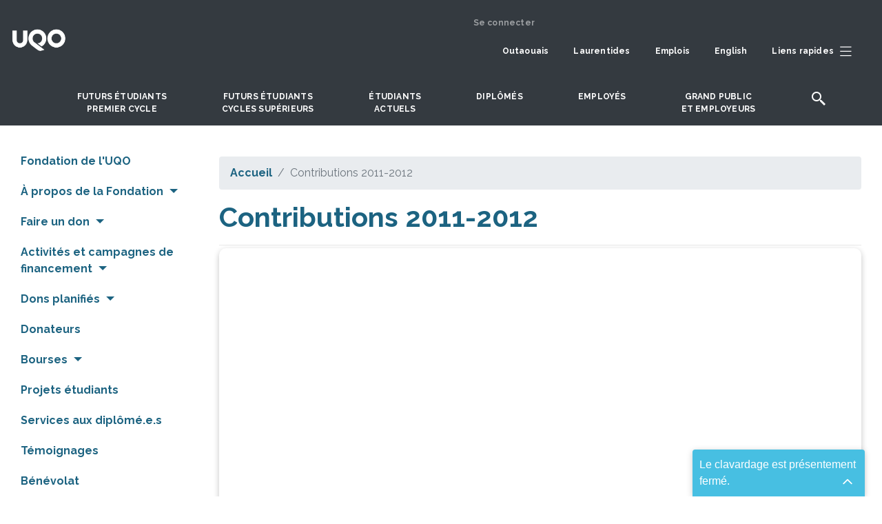

--- FILE ---
content_type: text/html; charset=UTF-8
request_url: https://uqo.ca/docs/9607
body_size: 16143
content:


<!DOCTYPE html>
<html lang="fr" dir="ltr" prefix="og: https://ogp.me/ns#">
  <head>
    <meta charset="utf-8" />
<link rel="canonical" href="https://uqo.ca/docs/9607" />
<meta name="robots" content="noindex, nofollow, noarchive, nosnippet, noimageindex" />
<meta name="Generator" content="Drupal 10 (https://www.drupal.org)" />
<meta name="MobileOptimized" content="width" />
<meta name="HandheldFriendly" content="true" />
<meta name="viewport" content="width=device-width, initial-scale=1.0" />
<link rel="icon" href="/sites/default/files/favicon_0_1.ico" type="image/vnd.microsoft.icon" />

    <title>Contributions 2011-2012 | Université du Québec en Outaouais</title>
    <link rel="stylesheet" media="all" href="/sites/default/files/css/css_fmmSYPP-H3l2hhGMzfTCJuPANdfCOQygJ2Pfd_CmN2I.css?delta=0&amp;language=fr&amp;theme=uqo_radix&amp;include=[base64]" />
<link rel="stylesheet" media="all" href="//fonts.googleapis.com/css2?family=Material+Symbols+Rounded:opsz,wght,FILL,GRAD@20..48,100..700,0..1,-50..200" />
<link rel="stylesheet" media="all" href="//fonts.googleapis.com/css2?family=Playfair+Display:ital,wght@0,400;0,500;0,600;0,700;0,800;0,900;1,400;1,500;1,600;1,700;1,800;1,900&amp;family=Raleway:ital,wght@0,100;0,200;0,300;0,400;0,500;0,600;0,700;0,800;0,900;1,100;1,200;1,300;1,400;1,500;1,600;1,700;1,800;1,900" />
<link rel="stylesheet" media="all" href="/sites/default/files/css/css_azvMRKO9eV71I8aQYO7hmzy24eZl_HJ7oUrOYmhL2Fw.css?delta=3&amp;language=fr&amp;theme=uqo_radix&amp;include=[base64]" />

    <script type="application/json" data-drupal-selector="drupal-settings-json">{"path":{"baseUrl":"\/","pathPrefix":"","currentPath":"node\/138749","currentPathIsAdmin":false,"isFront":false,"currentLanguage":"fr","themeUrl":"themes\/custom\/uqo_radix"},"pluralDelimiter":"\u0003","suppressDeprecationErrors":true,"ajaxPageState":{"libraries":"[base64]","theme":"uqo_radix","theme_token":null},"ajaxTrustedUrl":[],"gtag":{"tagId":"G-0CNLMZ5GQP","consentMode":false,"otherIds":[],"events":[],"additionalConfigInfo":[]},"gtm":{"tagId":null,"settings":{"data_layer":"dataLayer","include_classes":false,"allowlist_classes":"","blocklist_classes":"","include_environment":false,"environment_id":"","environment_token":""},"tagIds":["GTM-MRNJ56M","GTM-NDNKHVH"]},"ckeditorAccordion":{"accordionStyle":{"collapseAll":1,"keepRowsOpen":0,"animateAccordionOpenAndClose":1,"openTabsWithHash":0,"allowHtmlInTitles":0}},"miniorange_saml":{"base_url":"https:\/\/uqo.ca"},"user":{"uid":0,"permissionsHash":"b37c923570cc4e59b347ec510951d6b46e7f06230f594fcbf06a36b2d0fce0e8"}}</script>
<script src="/sites/default/files/js/js_w02XsCu_eD-btQ_Klv2-pmK0T5nJPyutnh4rV6CT4Do.js?scope=header&amp;delta=0&amp;language=fr&amp;theme=uqo_radix&amp;include=[base64]"></script>
<script src="/modules/contrib/google_tag/js/gtag.js?t70ytn"></script>
<script src="/modules/contrib/google_tag/js/gtm.js?t70ytn"></script>

      </head>
  <body class="node-138749 node-type--fichiers path-node language--fr">
            <a href="#main-content" class="visually-hidden focusable">
      Aller au contenu principal
    </a>
    <noscript><iframe src="https://www.googletagmanager.com/ns.html?id=GTM-MRNJ56M"
                  height="0" width="0" style="display:none;visibility:hidden"></iframe></noscript>
<noscript><iframe src="https://www.googletagmanager.com/ns.html?id=GTM-NDNKHVH"
                  height="0" width="0" style="display:none;visibility:hidden"></iframe></noscript>

      <div class="dialog-off-canvas-main-canvas" data-off-canvas-main-canvas>
    
<div class="page">
  <div class="sticky-top">
  
                <div>
             
  <div class="views-element-container block block--site-avertissements--en-tete-du-site">

  
    

            <div>
<div class="d-none d-xl-block view js-view-dom-id-6fc84251f5245d0e7e97e57572dcdc38c5e8682ff53a0c41d56022d43357b2a6 view-avertissements-en-tete-du-site">
       
        
        
        
        
        
        
        
        
        </div>
</div>

      
  </div>


         </div>
	   		   
       



<nav class="navbar navbar-expand-xl py-3 justify-content-between navbar-dark  bg-grey">
      <div class="container">
  
                            
  <div class="block block--identitedusite block--system-branding">

  
    

          
  <a href="/" class="navbar-brand d-flex align-items-center " aria-label="">
            
  <img src="/sites/default/files/logo_blanc.png" width="30"  alt="Université du Québec en Outaouais logo" class="me-2" />

        
  </a>

    
  </div>


                      
                          <div class="me-auto">
                 
  <div class="block block--identitedusite-2 block--system-branding">

  
    

          
  <a href="/" class="navbar-brand d-flex align-items-center " aria-label="">
        
  </a>

    
  </div>

  <div class="views-element-container block block--avertissement-en-tete-du-site--mobile">

  
    

            <div>
<div class="avertissement--mobile avertissement__mobile view js-view-dom-id-666cc6f9804d05f3054cf2d5a5e177cba31ff87a7fa85058ad218576686cdaae view-avertissements">
       
        
        
        
        
        
        
        
        
        </div>
</div>

      
  </div>


             </div>
                    
  <button class="navbar-toggler" type="button" data-bs-toggle="collapse" data-bs-target=".navbar-collapse" aria-controls="navbar-collapse" aria-expanded="false" aria-label="Toggle navigation">
    <span class="navbar-toggler-icon"></span>
  </button>

  <div class="collapse navbar-collapse">

               	         <div class="ms-auto">
	                
  <div class="block block--menuducomptedelutilisateur block--system-menu">

  
    

            
  


  <ul class="nav navbar-nav">
                          
                
        <li class="nav-item">
                      <a href="/user/login" class="nav-link" data-drupal-link-system-path="user/login">Se connecter</a>
                  </li>
            </ul>


      
  </div>

  <div class="block--type-basic block block--basic block--topmenu">

  
    

            

            <div class="field field--name-body field--type-text-with-summary field--label-hidden field__item"><div><div class="row"><div class="col-12"><div class="navbar-right main_menu_collapse"><ul><li><a class="nav-link left-to-right" href="/outaouais">Outaouais</a></li><li><a class="nav-link left-to-right" href="/saint-jerome">Laurentides</a></li><li><a class="nav-link left-to-right" href="/emplois">Emplois</a></li><li><a class="nav-link left-to-right" href="/english">English</a></li><li><a class="nav-link left-to-right" href="#collapseSubTop" aria-controls="collapseSubTop" aria-expanded="false" data-bs-toggle="collapse" role="button"><span>Liens rapides</span><img class="px-2 w-auto" src="/sites/default/files/SVG/hamburger.svg" alt="liens rapides" width="20" height="20" loading="lazy"></a></li></ul></div></div></div></div></div>
      

      
  </div>

  <div class="views-element-container block block--avertissement--barre-de-navigation">

  
    

            <div>
<div class="d-none d-xl-block position-absolute view js-view-dom-id-bf3d76ab8c5c770ea33319f8b6d39add36176355a479efc79c3d296fce05d288 view-avertissements">
       
        
        
        
        
        
        
        
        
        </div>
</div>

      
  </div>

  <div class="block--type-basic block block--basic block--testmenuformatmobile">

  
    

            

            <div class="field field--name-body field--type-text-with-summary field--label-hidden field__item"><div class="d-xl-none d-xxl-block text-white nav-mobile overflow-1 pt-1"><form class="search-form google-cse needs-validation form" data-drupal-selector="search-form" action="/search/google" method="get" id="search-form" accept-charset="UTF-8"><div class="container-inline js-form-wrapper form-wrapper" data-drupal-selector="edit-basic" id="edit-basic"><div class="js-form-item form-item js-form-type-search form-item-keys js-form-item-keys form-group"><div class="search_button d-flex flex-wrap align-items-end"><div class="mr-2"><label class="form-label" for="edit-keys">Saisissez vos mots-clés</label> <input class="form-search form-control" data-drupal-selector="edit-keys" type="search" id="edit-keys" name="keys" value size="35" maxlength="255"></div><p class="search_mobile"><input class="js-form-submit form-submit btn btn-primary m-0" data-drupal-selector="edit-submit" type="submit" id="edit-submit" name="op" value="Rechercher"></p></div></div></div></form><div><ul><li><a href="/">Outaouais</a></li><li><a href="/saint-jerome">Laurentides</a></li><li><a href="/urgence">Mesures d'urgences</a></li></ul><hr><ul><li><a class="fs-5" href="/premiercycle">Futurs étudiants premier cycle</a></li><li><a class="fs-5" href="/cyclessuperieurs">Futurs étudiants cycles supérieurs</a></li><li><a class="fs-5" href="/etudiants">Étudiants actuels</a></li><li><a class="fs-5" href="/diplomes">Diplomés</a></li><li><a class="fs-5" href="/employes">Employés</a></li><li><a class="fs-5" href="/grand-public">Grand public et entreprises</a></li></ul><hr><ul><li><a href="/propos">À props de l'UQO</a></li><li><a href="/direction-services">Direction et services</a></li><li><a href="/departements-modules">Départements et modules</a></li><li><a href="/international">International</a></li><li><a href="/recherche">Recherche et création</a></li><li><a href="/emplois">Offres d'emploi</a></li></ul><hr><ul><li><a href="/biblio">Bibliothèque</a></li><li><a href="/bottin">Bottin du personnel</a></li><li><a href="/stationnement">Stationnement</a></li><li><a href="/english">English</a></li><li><a href="/joindre">Pour nous joindre</a></li><li><a href="/contact/">Webmestre</a></li></ul></div><div class="text-center"><p class="my-1">&nbsp;</p><div aria-expanded="false" data-bs-target=".navbar-collapse" data-bs-toggle="collapse" aria-controls="navbar-collapse" aria-label="Toggle navigation" type="button"><img class="w-auto" src="/sites/default/files/inline-images/cross_submenu.png" alt="fermer" width="16" height="16" loading="lazy"></div></div></div></div>
      

      
  </div>


	         </div>
                    </div>

      </div>
  </nav>
	 
	  <div class="sub_menu_top container-fluid">
                   
  <div class="block--type-basic block block--basic block--subtopmenu">

  
    

            

            <div class="field field--name-body field--type-text-with-summary field--label-hidden field__item"><div class="collapse" data-bs-parent="#bs-menu-sub-top-menu" id="collapseSubTop"><div><div class="d-flex justify-content-around"><div class="row pt-3 "><div class="col-3"><ul><li><a href="/">Accueil</a></li><li><a href="/biblio">Bibliothèque</a></li><li><a href="/bottin">Bottin du personnel</a></li><li><a href="/joindre">Pour nous joindre</a></li><li><a href="/contact">Webmestre</a></li></ul></div><div class="col-3"><ul><li><a href="/futurs-etudiants/guide-etudes" target="_blank">Guide des études</a></li><li><a href="/admission">Demande d'admission</a></li><li class="lh-sm"><a href="https://etudier.uqo.ca/programmes">Banque de programmes</a></li><li><a href="/stages">Stages</a></li></ul></div><div class="col-3"><ul><li class="lh-sm"><a href="/etudiants/financer-vos-etudes">Bourses et aide financière</a></li><li><a href="/international/etudiants-de-luqo-sortants">Séjour à l'international</a></li><li class="lh-sm"><a href="/international/personnes-etudiantes-internationales-entrants">Étudiants internationaux</a></li></ul></div><div class="col-3"><ul><li><a href="/direction-services">Direction et services</a></li><li class="lh-sm"><a href="/departements-modules">Départements et modules</a></li><li><a href="/emplois">Offres d'emploi</a></li><li><a href="/stationnement">Stationnement</a></li></ul></div></div></div></div><div class="row"><div class="col-12"><div class="col-12 text-center"><p><a href="#collapseSubTop" aria-expanded="false" data-bs-parent="#bs-menu-sub-top-menu" data-bs-toggle="collapse" role="button"><img class="w-auto" src="/sites/default/files/inline-images/cross_submenu.png" alt="fermer" width="16" height="16" loading="lazy"></a></p></div></div></div></div></div>
      

      
  </div>


	     </div>
     
	        <div id="bs-menu-principal">
		   <header class="d-flex justify-content-sm-center bg-grey  text-center">
                   
  <div class="block--type-basic block block--basic block--menuprincpale">

  
    

            

            <div class="field field--name-body field--type-text-with-summary field--label-hidden field__item"><div class="main_menu_collapse"><navbar class="navbar p-0">
    <ul>
        <li>
            <a class="nav-link left-to-right" aria-controls="premier-cycle" aria-expanded="false" data-bs-toggle="collapse" href="#premier-cycle" role="button">Futurs étudiants<span class="d-block"> </span>premier cycle</a>
        </li>
        <li>
            <a class="nav-link left-to-right" aria-controls="cycle-superieurs" aria-expanded="false" data-bs-toggle="collapse" href="#cycle-superieurs" role="button">Futurs étudiants<span class="d-block"> </span>cycles supérieurs</a>
        </li>
        <li>
            <a class="nav-link left-to-right" aria-controls="collapseEtudiant" aria-expanded="false" data-bs-toggle="collapse" href="#collapseEtudiant" role="button">Étudiants<span class="d-block"> </span>actuels</a>
        </li>
        <li>
            <a class="nav-link left-to-right" href="/diplomes">DIPLÔMÉS</a>
        </li>
        <li>
            <a class="nav-link left-to-right" aria-controls="collapseEmployes" aria-expanded="false" data-bs-toggle="collapse" href="#collapseEmployes" role="button">Employés</a>
        </li>
        <li>
            <a class="nav-link left-to-right" aria-controls="collapsePublic" aria-expanded="false" data-bs-toggle="collapse" href="#collapsePublic" role="button">Grand public<span class="d-block"> </span>et employeurs</a>
        </li>
        <li>
            <a class="nav-link" aria-controls="collapseSearch" aria-expanded="false" data-bs-toggle="collapse" href="#collapseSearch" role="button"><img data-entity-uuid src="/sites/default/files/inline-images/icons-search-uqo.png" loading="lazy"></a>
        </li>
    </ul>
    </navbar></div></div>
      

      
  </div>

	
           </header>
		 
		   <div class="container-fluid h-0">
                   
  <div class="block--type-basic block block--basic block--blocmenupremiercycle">

  
    

            

            <div class="field field--name-body field--type-text-with-summary field--label-hidden field__item"><div class="container collapse sub-menu-principal" data-bs-parent="#bs-menu-principal" id="premier-cycle"><div class="container card overflow-1"><div class="col-12"><div class="row"><div class="col-md-10 pt-3 pl-55 bloc-transparent"><div class="row"><div class="col-10"><h3 class="font-weight-bold pt-3"><a href="/premiercycle">Futurs étudiants premier cycle</a></h3></div><div class="col-2 scroll-bottom">&nbsp;</div></div><div class="row"><div class="col-12"><div class="d-flex align-items-center font-select font-weight-bold pt-3 pb-4"><span>Domaines d'études:</span> <select class="form-select form-select-lg mb-10" name="premierCycle" onchange="window.location.href=this.value" aria-label=".form-select-lg">
                                                                                                                                                                                                                                                                                                                                                                                                                                                                                                                                                                                                                                                                                                                                                                                                                                                                                                                                                                                                                                                                                                                                                                                                                                                                                                                                                                                                                                                                                                                                                                                                                                                                                                                                                                                                                                                                                                                                                                                                                                                                                                                                                                                                                                                                                                                                                                                                <option disabled="disabled"></option>
                                                                                                                                                                                                                                                                                                                                                                                                                                                                                                                                                                                                                                                                                                                                                                                                                                                                                                                                                                                                                                                                                                                                                                                                                                                                                                                                                                <option value="#" selected>Choisissez votre domaine d'études</option>                                                                                                                                                                                                                                                                                                                                                                                                                                                                                                                                                                                                                                                                                                                                                                                                                                                                                                                                    <option disabled="disabled"></option>
                                                                                                                                                                                                                                                                                                                                                                                                                                                                                                                                                                                                                                                                                                                                                                                                                                                                                                                                                                                                                                                                                                                                                                                                                                                                                                                                                                                                                                                                <option value="/mod/education/certificat-accompagnement-lenseignement-secondaire">Accompagnement à l'enseignement secondaire</option>
                                                                                                                                                                                                                                                                                                                                                                                                                                                                                                                                                                                                                                                                                                                                                                                                                                                                                                                                                                                                                                                                                                                                                                                                                                                                                                                                                                                                                                                                                                                                    <option value="/mod/sciences-administration/etudes-administration">Administration</option>
                                                                                                                                                                                                                                                                                                                                                                                                                                                                                                                                                                                                                                                                                                                                                                                                                                                                                                                                                                                                                                                                                                                                                                                                                                                                                                                                                                                                                                                                                                                                    <option value="/mod/education/certificat-approches-educatives">Approches éducatives</option>
                                                                                                                                                                                                                                                                                                                                                                                                                                                                                                                                                                                                                                                                                                                                                                                                                                                                                                                                                                                                                                                                                                                                                                                                                                                                                                                                                                                                                                                                                                                                    <option value="/edac/arts-visuels">Arts visuels</option>
                                                                                                                                                                                                                                                                                                                                                                                                                                                                                                                                                                                                                                                                                                                                                                                                                                                                                                                                                                                                                                                                                                                                                                                                                                                                                                                                                                                                                                                                                                                                    <option value="/direction-services/decanat-etudes/grades-bachelier-par-cumul-certificats">Baccalauréats par cumul</option>
                                                                                                                                                                                                                                                                                                                                                                                                                                                                                                                                                                                                                                                                                                                                                                                                                                                                                                                                                                                                                                                                                                                                                                                                                                                                                                                                                                                                                                                                                                                                    <option value="/edac/bande-dessinee">Bande dessinée</option>
                                                                                                                                                                                                                                                                                                                                                                                                                                                                                                                                                                                                                                                                                                                                                                                                                                                                                                                                                                                                                                                                                                                                                                                                                                                                                                                                                                                                                                                                                                                                    <option value="/mod/sciences-sociales/communication">Communication</option>
                                                                                                                                                                                                                                                                                                                                                                                                                                                                                                                                                                                                                                                                                                                                                                                                                                                                                                                                                                                                                                                                                                                                                                                                                                                                                                                                                                                                                                                                                                				    <option value="/mod/sciences-comptables/programme-court-premier-cycle-comptabilite-financiere">Comptabilité financière</option>
                                                                                                                                                                                                                                                                                                                                                                                                                                                                                                                                                                                                                                                                                                                                                                                                                                                                                                                                                                                                                                                                                                                                                                                                                                                                                                                                                                                                                                                                                                                                    <option value="/edac/design-graphique">Design graphique</option>
                                                                                                                                                                                                                                                                                                                                                                                                <option value="/mod/sciences-sociales/certificat-developpement-territoires">Développement des territoires</option>
                                                                                                                                                                                                                                                                                                                                                                                                                                                                                                                                                                                                                                                                                                                                                                                                                                                                                                                                                                                                                                                                                                                                                                                                                                                                                                                                                                                                                                                                                                                                    <option value="/mod/sciences-sociales/developpement-international">Développement international</option>
                                                                                                                                                                                                                                                                                                                                                                                                                                                                                                                                                                                                                                                                                                                                                                                                                                                                                                                                                                                                                                                                                                                                                                                                                                                                                                                                                                                                                                                                                                                                    <option value="/mod/droit/baccalaureat-droit">Droit</option>
                                                                                                                                                                                                                                                                                                                                                                                                                                                                                                                                                                                                                                                                                                                                                                                                                                                                                                                                                                                                                                                                                                                                                                                                                                                                                                                                                                                                                                                                                                                                    <option value="/mod/sciences-administration/certificat-droit-lentreprise-du-travail">Droit de l’entreprise et du travail</option>
                                                                                                                                                                <option value="/mod/droit/le-certificat-en-droit">Droit général</option>
                                                                                                                                                                                                                                                                                                                                                                                                                                                                                                                                                                                                                                                                                                                                                                                                                                                                                                                                                                                                                                                                                                                                                                                                                                                                                                                                                                                                                                                                                                                                    <option value="/mod/sciences-naturelles/ecologie-environnement">Écologie et environnement</option>
                                                                                                                                                                                                                                                                                                                                                                                                                                                                                                                                                                                                                                                                                                                                                                                                                                                                                                                                                                                                                                                                                                                                                                                                                                                                                                                                                                                                                                                                                                                                    <option value="/mod/sciences-sociales/economique">Économique</option>
                                                                                                                                                                                                                                                                                                                                                                                                                                                                                                                                                                                                                                                                                                                                                                                                                                                                                                                                                                                                                                                                                                                                                                                                                                                                                                                                                                                                                                                                                                                                    <option value="/mod/education/baccalaureat-education-prescolaire-enseignement-primaire">Éducation préscolaire et en enseignement primaire</option>
                                                                                                                                                                                                                                                                                                                                                                                                                                                                                                                                                                                                                                                                                                                                                                                                                                                                                                                                                                                                                                                                                                                                                                                                                                                                                                                                                                                                                                                                                                                                    <option value="/mod/education/baccalaureat-enseignement-arts">Enseignement des arts – arts visuels et médiatiques</option>
                                                                                                                                                                                                                                                                                                                                                                                                                                                                                                                                                                                                                                                                                                                                                                                                                                                                                                                                                                                                                                                                                                                                                                                                                                                                                                                                                                                                                                                                                                                                    <option value="/mod/education/baccalaureat-enseignement-adaptation-scolaire-profil-primaire">Enseignement en adaptation scolaire – primaire</option>
                                                                                                                                                                                                                                                                                                                                                                                                                                                                                                                                                                                                                                                                                                                                                                                                                                                                                                                                                                                                                                                                                                                                                                                                                                                                                                                                                                                                                                                                                                                                    <option value="/mod/education/baccalaureat-enseignement-adaptation-scolaire-profil-secondaire-jeunes-adultes">Enseignement en adaptation scolaire – secondaire</option>
                                                                                                                                                                                                                                                                                                                                                                                                                                                                                                                                                                                                                                                                                                                                                                                                                                                                                                                                                                                                                                                                                                                                                                                                                                                                                                                                                                                                                                                                                                                                    <option value="/mod/education/baccalaureat-enseignement-secondaire">Enseignement secondaire</option>
                                                                                                                                                                                                                                                                                                                                                                                                                                                                                                                                                                                                                                                                                                                                                                                                                                                                                                                                                                                                                                                                                                                                                                                                                                                                                                                                                                                                                                                                                                                                    <option value="/premiercycle/baccalaureat-es-arts-general">Ès arts général</option>
                                                                                                                                                                                                                                                                                                                                                                                                                                                                                                                                                                                                                                                                                                                                                                                                                                                                                                                                                                                                                                                                                                                                                                                                                                                                                                                                                                                                                                                                                                                                    <option value="/mod/sciences-sociales/certificat-etudes-genre">Études de genre</option>
                                                                                                                                                                                                                                                                                                                                                                                                                                                                                                                                                                                                                                                                                                                                                                                                                                                                                                                                                                                                                                                                                                                                                                                                                                                                                                                                                                                                                                                                                                                                    <option value="/mod/ingenierie/baccalaureat-genie-electrique">Génie électrique</option>
                                                                                                                                                                                                                                                                                                                                                                                                                                                                                                                                                                                                                                                                                                                                                                                                                                                                                                                                                                                                                                                                                                                                                                                                                                                                                                                                                                                                                                                                                                                                    <option value="/mod/ingenierie/genie-informatique">Génie informatique</option>
                                                                                                                                                                                                                                                                                                                                                                                                <option value="/mod/sciences-sociales/certificat-geographie-environnement">Géographie et environnement</option>
                                                                                                                                                                                                                                                                                                                                                                                                                                                                                                                                                                                                                                                                                                                                                                                                                                                                                                                                                                                                                                                                                                                                                                                                                                                                                                                                                                                                                                                                                                                                    <option value="/mod/sciences-administration/certificat-gestion-technologies-daffaires">Gestion des technologies d'affaires</option>
                                                                                                                                                                                                                                                                                                                                                                                                                                                                                                                                                                                                                                                                                                                                                                                                                                                                                                                                                                                                                                                                                                                                                                                                                                                                                                                                                                                                                                                                                                                                    <option value="/mod/informatique/programme-court-premier-cycle-gestion-technologies-linformation">Gestion des technologies de l’information</option>
                                                                                                                                                                                                                                                                                                                                                                                                                                                                                                                                                                                                                                                                                                                                                                                                                                                                                                                                                                                                                                                                                                                                                                                                                                                                                                                                                                                                                                                                                                                                    <option value="/mod/sciences-administration/programme-court-premier-cycle-gestion-developpement-pme">Gestion et développement de PME</option>
                                                                                                                                                                                                                                                                                                                                                                                                                                                                                                                                                                                                                                                                                                                                                                                                                                                                                                                                                                                                                                                                                                                                                                                                                                                                                                                                                                                                                                                                                                                                    <option value="/mod/sciences-administration/gestion-evaluation-immobilieres">Gestion et évaluation immobilières</option>
                                                                                                                                                                                                                                                                                                                                                                                                                                                                                                                                                                                                                                                                                                                                                                                                                                                                                                                                                                                                                                                                                                                                                                                                                                                                                                                                                                                                                                                                                                                                    <option value="/mod/informatique/certificat-gouvernance-cybersecurite">Gouvernance et cybersécurité</option>
                                                                                                                                                                                                                                                                                                                                                                                                                                                                                                                                                                                                                                                                                                                                                                                                                                                                                                                                                                                                                                                                                                                                                                                                                                                                                                                                                                                                                                                                                                                                    <option value="/mod/sciences-sociales/histoire">Histoire</option>
                                                                                                                                                                                                                                                                                                                                                                                                                                                                                                                                                                                                                                                                                                                                                                                                                                                                                                                                                                                                                                                                                                                                                                                                                                                                                                                                                                                                                                                                                                                                    <option value="/edac/histoire-lart">Histoire de l'art</option>
                                                                                                                                                                                                                                                                                                                                                                                                                                                                                                                                                                                                                                                                                                                                                                                                                                                                                                                                                                                                                                                                                                                                                                                                                                                                                                                                                                                                                                                                                                                                    <option value="/mod/sciences-sociales/communication">Information et médias numériques</option>
                                                                                                                                                                                                                                                                                                                                                                                                                                                                                                                                                                                                                                                                                                                                                                                                                                                                                                                                                                                                                                                                                                                                                                                                                                                                                                                                                                                                                                                                                                                                    <option value="/mod/informatique/informatique-0">Informatique</option>
                                                                                                                                                                                                                                                                                                                                                                                                                                                                                                                                                                                                                                                                                                                                                                                                                                                                                                                                                                                                                                                                                                                                                                                                                                                                                                                                                                                                                                                                                                                                    <option value="/mod/informatique/certificat-informatique-gestion">Informatique de gestion</option>
                                                                                                                                                                                                                                                                                                                                                                                                                                                                                                                                                                                                                                                                                                                                                                                                                                                                                                                                                                                                                                                                                                                                                                                                                                                                                                                                                                                                                                                                                                                                    <option value="/innovation-numerique">Innovation numérique</option>
                                                                                                                                                                                                                                                                                                                                                                <option value="/kinesiologie">Kinésiologie appliquée aux activités physiques adaptées</option>
                                                                                                                                                                                                                                                                                                                                                                                                                                                                                                                                                                                                                                                                                                                                                                                                                                                                                                                                                                                                                                                                                                                                                                                                                                                                                                                                                                                                                                                                                                                                  <option value="/edac/museologie-patrimoines">Muséologie et patrimoines</option>
                                                                                                                                                                                                                                                                                                                                                                                                                                                                                                                                                                                                                                                                                                                                                                                                                                                                                                                                                                                                                                                                                                                                                                                                                                                                                                                                                                                                                                                                                                                                    <option value="/mod/psychoeducation/futurs-etudiants-premier-cycle">Psychoéducation</option>
                                                                                                                                                                                                                                                                                                                                                                                                                                                                                                                                                                                                                                                                                                                                                                                                                                                                                                                                                                                                                                                                                                                                                                                                                                                                                                                                                                                                                                                                                                                                    <option value="/mod/psychologie/psychologie">Psychologie</option>
                                                                                                                                                                                                                                                                                                                                                                                                                                                                                                                                                                                                                                                                                                                                                                                                                                                                                                                                                                                                                                                                                                                                                                                                                                                                                                                                                                                                                                                                                                                                    <option value="/mod/relations-industrielles/certificat-psychologie-du-travail-organisations">Psychologie du travail et des organisations</option>
                                                                                                                                                                                                                                                                                                                                                                                                                                                                                                                                                                                                                                                                                                                                                                                                                                                                                                                                                                                                                                                                                                                                                                                                                                                                                                                                                                                                                                                                                                                                    <option value="/mod/lettres/redaction-professionnelle">Rédaction professionnelle</option>
                                                                                                                                                                                                                                                                                                                                                                                                                                                                                                                                                                                                                                                                                                                                                                                                                                                                                                                                                                                                                                                                                                                                                                                                                                                                                                                                                                                                                                                                                                                                    <option value="/mod/sciences-administration/programme-court-premier-cycle-relation-client-marketing">Relation client et marketing</option>
                                                                                                                                                                                                                                                                                                                                                                                                                                                                                                                                                                                                                                                                                                                                                                                                                                                                                                                                                                                                                                                                                                                                                                                                                                                                                                                                                                                                                                                                                                                                    <option value="/mod/relations-industrielles/relations-industrielles-ressources-humaines">Relations industrielles et ressources humaines</option>
                                                                                                                                                                                                                                                                                                                                                                                                                                                                                                                                                                                                                                                                                                                                                                                                                                                                                                                                                                                                                                                                                                                                                                                                                                                                                                                                                                                                                                                                                                                                    <option value="/mod/informatique/certificat-reseaux-informatiques-cybersecurite">Réseaux informatiques et cybersécurité</option>
                                                                                                                                                                                                                                                                                                                                                                                                                                                                                                                                                                                                                                                                                                                                                                                                                                                                                                                                                                                                                                                                                                                                                                                                                                                                                                                                                                                                                                                                                                                                    <option value="/mod/relations-industrielles/certificat-sante-securite-travail">Santé et sécurité au travail</option>
                                                                                                                                                                                                                                                                                                                                                                                                                                                                                                                                                                                                                                                                                                                                                                                                                                                                                                                                                                                                                                                                                                                                                                                                                                                                                                                                                                                                                                                                                                                                    <option value="/mod/sciences-sociales/science-politique">Science politique</option>
                                                                                                                                                                                                                                                                                                                                                                                                                                                                                                                                                                                                                                                                                                                                                                                                                                                                                                                                                                                                                                                                                                                                                                                                                                                                                                                                                                                                                                                                                                                                    <option value="/mod/sciences-comptables/sciences-comptables-0">Sciences comptables</option>
                                                                                                                                                                                                                                                                                                                                                                                                                                                                                                                                                                                                                                                                                                                                                                                                                                                                                                                                                                                                                                                                                                                                                                                                                                                                                                                                                                                                                                                                                                                                    <option value="/mod/sciences-infirmieres/futurs-etudiants-premier-cycle">Sciences infirmières</option>
                                                                                                                                                                                                                                                                                                                                                                                                                                                                                                                                                                                                                                                                                                                                                                                                                                                                                                                                                                                                                                                                                                                                                                                                                                                                                                                                                                                                                                                                                                                                    <option value="/mod/sciences-sociales/sociologie">Sociologie</option>
                                                                                                                                                                                                                                                                                                                                                                                                                                                                                                                                                                                                                                                                                                                                                                                                                                                                                                                                                                                                                                                                                                                                                                                                                                                                                                                                                                                                                                                                                                                                    <option value="/mod/informatique/certificat-technologies-linformation">Technologies de l’information</option>
                                                                                                                                                                                                                                                                                                                                                                                                                                                                                                                                                                                                                                                                                                                                                                                                                                                                                                                                                                                                                                                                                                                                                                                                                                                                                                                                                                                                                                                                                                                                    <option value="/mod/lettres/baccalaureat-traduction-redaction">Traduction et rédaction</option>
                                                                                                                                                                                                                                                                                                                                                                                                                                                                                                                                                                                                                                                                                                                                                                                                                                                                                                                                                                                                                                                                                                                                                                                                                                                                                                                                                                                                                                                                                                                                    <option value="/mod/lettres/traduction-professionnelle">Traduction professionnelle</option>
                                                                                                                                                                                                                                                                                                                                                                                                                                                                                                                                                                                                                                                                                                                                                                                                                                                                                                                                                                                                                                                                                                                                                                                                                                                                                                                                                                                                                                                                                                                                    <option value="/mod/travail-social/futurs-etudiants-premier-cycle">Travail social</option>
                                                                                                                                                                                                                                                                                                                                                                                                                                                                                                                                                                                                                                                                                                                                                                                                                                                                                                                                                                                                                                                                                                                                                                                                                                                                                                                                                                <option disabled="disabled"></option>                                                                                                                                                                                                                                                                                                                                                                                                                                                                                                                                                                                                                                                                                                                                                                                                                                                                                                                                                                                                                                                                                                                                                                                                                                                                                                                                  </select></div></div></div><div class="sub-menu-principal-links row pt-2 pb-4"><div class="col-md-3"><h5><strong>Admission</strong></h5><ul><li><a href="https://admission.uqo.ca/">Demande d’admission</a></li><li><a href="/etudiants/admission/etapes">Admission : étapes à suivre</a></li><li><a href="/etudiants/admission/dates-limites-admission">Dates limites d’admission</a></li><li><a href="/etudiants/admission-etudiants-internationaux">Étudiants internationaux</a></li><li><a href="/etudiants/admission/pieces">Pièces requises pour l'admission</a></li><li><a href="/etudiants/admission/admission-conditionnelle-sur-la-base-d-un-dec">Admission conditionnelle au D.E.C</a></li><li><a href="/etudiants/attestation-residence-quebec">Attestation de résidence au Québec</a></li><li><a href="/etudiants/procuration">Procuration</a></li><li><a href="/etudiants/reconnaissance-acquis">Reconnaissance des acquis</a></li><li><a href="/etudiants/transfert-entre-campus">Transfert entre campus</a></li><li><a href="/etudiants/etudier-l-uqo/politique-sur-la-qualite-du-francais">Politique sur la qualité du français</a></li></ul></div><div class="col-md-3"><h5><strong>Études à l’UQO</strong></h5><ul><li><a href="/premiercycle/">Études de premier cycle</a></li><li><a href="/departements-modules">Modules et unité de gestion des études</a></li><li><a href="/futurs-etudiants/programmes-contingentes">Programmes contingentés</a></li><li><a href="/etudiants/reconnaissance-acquis">Reconnaissance des acquis</a></li><li><a href="/stages/lance-ta-carriere-tout-etudiant">Stages rémunérés coopératifs</a></li></ul><h5><strong>International</strong></h5><ul><li><a href="/international">Étudiants internationaux</a></li><li><a href="/international">Séjour à l’international</a></li></ul></div><div class="col-md-3"><h5><strong>Finances</strong></h5><ul><li><a href="/fraisdescolarite">Droits d'admission et Frais de scolarité</a></li><li><a href="/etudiants/bourses-detudes">Bourses</a></li><li><a href="/etudiants/aide-financiere">Aide financière</a></li></ul><h5><strong>Vie sur le campus</strong></h5><ul><li><a href="/vieetudiante">Vie étudiante</a></li><li><a href="/torrents">Sports universitaires</a></li><li><a href="/centre-sportif">Centre sportif</a></li><li><a href="/futurs-etudiants/logement">Logement</a></li></ul></div><div class="col-md-3"><h5><strong>Obtenir plus d’information</strong></h5><ul><li><a href="/tournee">Nous rencontrer</a></li><li><a href="/portes-ouvertes">Journée portes ouvertes</a></li><li><a href="/visite-guidee">Visites guidées</a></li><li><a href="/360">Visite virtuelle</a></li><li><a href="/futurs-etudiants/decouvrir-nos-regions">Régions</a></li><li><a href="/contact ">Demande de renseignements</a></li><li><a href="/joindre ">Nous joindre</a></li></ul></div></div></div><div class="sub-menu-principal-links col-md-2 bloc_sub_header"><p><a href="/futurs-etudiants"><img class="ml-4" src="/sites/default/files/SVG/programmes.svg" alt="Découvrez nos programmes" width="90" height="90" loading="lazy"></a></p><p><a href="/futurs-etudiants">Découvrez <span class="d-block">nos progammes</span></a></p><p><a href="https://admission.uqo.ca/" target="_blank"><img class="ml-3" src="/sites/default/files/SVG/admission.svg" alt="Admission en ligne" width="110" height="110" loading="lazy"></a></p><p><a href="https://admission.uqo.ca/" target="_blank">Admission <span class="d-block">en ligne</span></a></p></div></div><div class="row btn-collapse-sub-header"><div class="col-12 pt-2 pb-2"><div class="text-center"><p class="my-1"><a href="#premier-cycle" aria-expanded="false" data-bs-parent="#bs-menu-principal" data-bs-toggle="collapse" role="button"><img class="w-auto" src="/sites/default/files/inline-images/cross_submenu.png" alt="fermer" width="16" height="16" loading="lazy"></a></p></div></div></div></div></div></div></div>
      

      
  </div>

  <div class="block--type-basic block block--basic block--blocmenucyclesuperieurs">

  
    

            

            <div class="field field--name-body field--type-text-with-summary field--label-hidden field__item"><div class="container collapse sub-menu-principal" data-bs-parent="#bs-menu-principal" id="cycle-superieurs"><div class="container card overflow-1"><div class="row"><div class="col-12"><div class="row"><div class="col-md-10 pt-3 pl-55 bloc-transparent"><div class="row"><div class="col-10"><h3 class="font-weight-bold pt-3"><a href="/cyclessuperieurs">Futurs étudiants cycle supérieurs</a></h3></div><div class="col-2 scroll-bottom"><span class="cke_widget_wrapper cke_widget_inline cke_widget_image cke_image_nocaption cke_reset cke_widget_drag_handler_container" style="background-color:rgba(220,220,220,0.5);background-image:url(https://migration.uqo.ca/modules/contrib/ckeditor/vendor/plugins/widget/images/handle.png);display:none;" tabindex="-1" contenteditable="false" role="region" aria-label="Élément Bas du menu image"><img class="cke_reset cke_widget_drag_handler" src="[data-uri]" width="15" height="15" title="Cliquer et glisser pour déplacer" role="presentation" draggable="true" loading="lazy"></span><span style="background-color:rgba(220,220,220,0.5);background-image:url(https://uqo.ddev.site/modules/contrib/ckeditor/vendor/plugins/widget/images/handle.png);display:none;" aria-label="Élément Bas du menu image" contenteditable="false" role="region" tabindex="-1"><img src="[data-uri]" width="15" height="15" draggable="true" role="presentation" title="Cliquer et glisser pour déplacer" loading="lazy"></span><span style="background-color:rgba(220,220,220,0.5);background-image:url(https://migration.uqo.ca/core/assets/vendor/ckeditor/plugins/widget/images/handle.png);display:none;" aria-label="Élément Bas du menu image" contenteditable="false" role="region" tabindex="-1"><img src="[data-uri]" alt="scroll" width="15" height="15" draggable="true" loading="lazy" title="Cliquer et glisser pour déplacer"></span></div></div><div class="row"><div class="col-12"><div class="d-flex align-items-center font-select font-weight-bold pt-3 pb-4"><span>Domaines d'études:</span> <select class="form-select form-select-lg mb-10" name="cycleSup" onchange="window.location.href=this.value" aria-label=".form-select-lg">
                                                                                                                                                                                                                                                                                                                                                                                                                                                                                                                                                                                                                                                                                                                                                                                                                                                                                                                                                                                                            <option disabled="disabled"></option>
                                                                                                                                                                                                                                                                                                                                                                                                                                                                                                                                                                                                                                                                                                                                                                                                                                                            <option value="#" selected>Choisissez votre domaine d'études</option>
                                                                                                                                                                                                                                                                                                                                                                                                                                                                                                                                                                                                                                                                                                                                                                                                                                                                                                                                                                                                           <option disabled="disabled"></option>
                                                                                                                                                                                                                                                                                                                                                                                                                                                                                                                                                                                                                                                                                                                                                                                                                                                                                                                                                                                                            <option class="title-select-main" value="#">DEUXIÈME CYCLE</option> 
                                                                                                                                                                                                                                                                                                                                                                                                                                                                                                                                                                                                                                                                                                                                                                                                                                                                                                                                                                                                            <option value="/dep/sciences-education/programme-court-2e-cycle-accompagnement-du-developpement-professionnel">Accompagnement du développement professionnel des personnes enseignantes</option>
                                                                                                                                                                                                                                                                                                                                                                                                                                                                                                                                                                                                                                                                                                                                                                                                                                                                                                                                                                                                            <option value="/edac/maitrise-museologie-pratiques-arts">Arts et patrimoines</option>
                                                                                                                                                                                                                                                                                                                                                                                                                                                                                                                                                                                                                                                                                                                                                                                                                                                                                                                                                                                                            <option value="/dep/sciences-administratives/mba-maitrise-administration-affaires">Administration des affaires</option>
                                                                                                                                                                                                                                                                                                                                                                                                                                                                                                                                                                                                                                                                                                                                                                                                                                                                                                                                                                                                            <option value="/dep/sciences-naturelles/maitrise-biologie">Biologie</option>
                                                                                                                                                                                                                                                                                                                                                                                                                                                                                                                                                                                                                                                                                                                                                                                                                                                                                                                                                                                                            <option value="/dep/sciences-comptables/dess-comptabilite-professionnelle">Comptabilité professionnelle</option>
                                                                                                                                                                                                                                                                                                                                                                                                                                                                                                                                                                                                                                                                                                                                                                                                                                                                                                                                                                                                            <option value="/dep/sciences-administratives/programme-court-deuxieme-cycle-consultation">Consultation</option>
                                                                                                                                                                                                                                                                                                                                                                                                                                                                                                                                                                                                                                                                                                                                                                                                                                                                                                                                                                                                            <option value="/dep/psychoeducation-psychologie/dess-criminologie-clinique">Criminologie clinique</option>

<option value="/dep/informatique-ingenierie/dess-cybersecurite">Cybersécurité</option>
                                                                                                                                                                                                                                                                                                                                                                                                                                                                                                                                                                                                                                                                                                                                                                                                                                                                                                                                                                                                            <option value="/dep/sciences-administratives/maitrise-economie-financiere">Économie financière</option>
                                                                                                                                                                                                                                                                                                                                                                                                                                                                                                                                                                                                                                                                                                                                                                                                                                                                                                                                                                                                            <option value="/dep/sciences-education/maitrise-education">Éducation</option>
                                                                                                                                                                                                                                                                                                                                                                                                                                                                                                                                                                                                                                                                                                                                                                                                                                                                                                                                                                                                            <option value="/dep/sciences-education/maitrise-enseignement-secondaire-0">Enseignement secondaire</option>
                                                                                                                                                                                                                                                                                                                                                                                                                                                                                                                                                                                                                                                                                                                                                                                                                                                                                                                                                                                                            <option value="/dep/sciences-administratives/programme-court-deuxieme-cycle-entrepreneuriat">Entrepreneuriat</option>
                                                                                                                                                                                                                                                                                                                                                                                                                                                                                                                                                                                                                                                                                                                                                                                                                                                                                                                                                                                                            <option value="/dep/relations-industrielles/programme-court-deuxieme-cycle-equite-diversite-inclusion">Équité, diversité et inclusion</option>
                                                                                                                                                                                                                                                                                                                                                                                                                                                                                                                                                                                                                                                                                                                                                                                                                                                                                                                                                                                                            <option value="/dep/sciences-administratives/dess-finance">Finance</option>
                                                                                                                                                                                                                                                                                                                                                                                                                                                                                                                                                                                                                                                                                                                                                                                                                                                                                                                                                                                                          
                                                                                                                                                                                                                                                                                                                                                                                                                                                                                                                                                                                                                                                                                                                                                                                                                                                                                                                                                                                                            <option value="/dep/sciences-administratives/gestion-projet">Gestion de projet</option>
                                                                                                                                                                                                                                                                                                                                                                                                                                                                                                                                                                                                                                                                                                                                                                                                                                                                                                                                                                                                            <option value="/dep/sciences-administratives/programme-court-deuxieme-cycle-gestion-du-changement">Gestion du changement</option>
                                                                                                                                                                                                                                                                                                                                                                                                                                                                                                                                                                                                                                                                                                                                                                                                                                                                                                                                                                                                            <option value="/dep/sciences-naturelles/maitrise-gestion-durable-ecosystemes-forestiers">Gestion durable des écosystèmes forestiers</option>
                                                                                                                                                                                                                                                                                                                                                                                                                                                                                                                                                                                                                                                                                                                                                                                                                                                                                                                                                                                                            <option value="/dep/travail-social/programme-court-deuxieme-cycle-gestion-developpement-communautaires">Gestion et développement communautaires</option>
                                    <option value="/departement-dinformatique-et-dingenierie/dess-en-gestion-intelligente-de-lenergie">Gestion intelligente de l'énergie</option>
                                    <option value="/departement-de-travail-social/programme-court-de-deuxieme-cycle-en-infertilite-et-procreation">Infertilité et procréation assistée</option>
                                    <option value="/departement-dinformatique-et-dingenierie/maitrise-en-informatique">Informatique</option>
                                                                                                                                                                                                                                                                                                                                                                                                                                                                                                                                                                                                                                                                                                                                                                                                                                                                                                                                                                                                            <option value="/dep/sciences-education/dess-administration-scolaire">Leadership et gestion de l'éducation</option>
                                                                                                                                                                                                                                                                                                                                                                                                                                                                                                                                                                                                                                                                                                                                                                                                                                                                                                                                                                                                            <option value="/edac/maitrise-museologie-pratiques-arts">Muséologie</option>
                                                                                                                                                                                                                                                                                                                                                                                                                                                                                                                                                                                                                                                                                                                                                                                                                                                                                                                                                                                                            <option value="/dep/psychoeducation-psychologie/maitrise-psychoeducation">Psychoéducation</option>
                                                                                                                                                                                                                                                                                                                                                                                                                                                                                                                                                                                                                                                                                                                                                                                                                                                                                                                                                                                                            <option value="/dep/relations-industrielles/programmes-detudes">Relations industrielles et ressources humaines</option>
                                                                                                                                                                                                                                                                                                                                                                                                                                                                                                                                                                                                                                                                                                                                                                                                                                                                                                                                                                                                            <option value="/dep/informatique-ingenierie/dess-science-donnees-intelligence-artificielle">Science des données et intelligence artificielle</option>
                                                                                                                                                                                                                                                                                                                                                                                                                                                                                                                                                                                                                                                                                                                                                                                                                                                                                                                                                                                                            <option value="/dep/informatique-ingenierie/programmes-detudes-deuxieme-cycle">Sciences et technologies de l'information</option>
                                                                                                                                                                                                                                                                                                                                                                                                                                                                                                                                                                                                                                                                                                                                                                                                                                                                                                                                                                                                            <option value="/dep/sciences-infirmieres/programmes-detudes">Sciences infirmières</option>
                                                                                                                                                                                                                                                                                                                                                                                                                                                                                                                                                                                                                                                                                                                                                                                                                                                                                                                                                                                                            <option value="/dep/sciences-infirmieres/maitrise-sciences-infirmieres-concentration-sante-mentale-soins">Sciences infirmières – concentration en santé mentale et en soins psychiatriques</option>
                                                                                                                                                                                                                                                                                                                                                                                                                                                                                                                                                                                                                                                                                                                                                                                                                                                                                                                                                                                                            <option value="/dep/sciences-infirmieres/dess-sciences-infirmieres">Sciences infirmières - infirmière praticienne spécialisée</option>
                                                                                                                                                                                                                                                                                                                                                                                                                                                                                                                                                                                                                                                                                                                                                                                                                                                                                                                                                                                                            <option value="/dep/sciences-sociales/maitrise-sciences-sociales-du-developpement">Sciences sociales du développement</option>
                                                                                                                                                                                                                                                                                                                                                                                                                                                                                                                                                                                                                                                                                                                                                                                                                                                                                                                                                                                                            <option value="/dep/sciences-education/programme-court-deuxieme-cycle-technopedagogie">Technopédagogie</option>
                                                                                                                                                                                                                                                                                                                                                                                                                                                                                                                                                                                                                                                                                                                                                                                                                                                                                                                                                                                                            <option value="/dep/informatique-ingenierie/programme-court-deuxieme-cycle-telecommunications-securite">Télécommunications et sécurité</option>
                                                                                                                                                                                                                                                                                                                                                                                                                                                                                                                                                                                                                                                                                                                                                                                                                                                                                                                                                                                                            <option value="/dep/informatique-ingenierie/programme-court-deuxieme-cycle-traitement-donnees">Traitement des données</option>
                                                                                                                                                                                                                                                                                                                                                                                                                                                                                                                                                                                                                                                                                                                                                                                                                                                                                                                                                                                                            <option value="/dep/travail-social/maitrise-travail-social">Travail social</option>
                                                                                                                                                                                                                                                                                                                                                                                                                                                                                                                                                                                                                                                                                                                                                                                                                                                                                                                                                                                                            <option value="#"> </option>
                                                                                                                                                                                                                                                                                                                                                                                                                                                                                                                                                                                                                                                                                                                                                                                                                                                                                                                                                                                                            <option class="title-select-main" value="#">TROISIÈME CYCLE</option>
                                                                                                                                                                                                                                                                                                                                                                                                                                                                                                                                                                                                                                                                                                                                                                                                                                                                                                                                                                                                            <option value="/dep/sciences-education/doctorat-education">Éducation</option>
                                                                                                                                                                                                                                                                                                                                                                                                                                                                                                                                                                                                                                                                                                                                                                                                                                                                                                                                                                                                            <option value="/dep/sciences-administratives/gestion-projet">Gestion de projet</option>
                                                                                                                                                                                    <option value="/ecole-interdisciplinaire-de-la-sante/doctorat-interdisciplinaire-en-sante-et-societe">Interdisciplinaire en santé et société</option>
                                                                                                                                                                                                                                                                                                                                                                                                                                                                                                                                                                                                                                                                                                                                                                                                                                                                                                                                                                                                            <option value="/psycho/cs">Psychologie (cheminement professionnel)</option>
                                                                                                                                                                                                                                                                                                                                                                                                                                                                                                                                                                                                                                                                                                                                                                                                                                                                                                                                                                                                            <option value="/dep/psychoeducation-psychologie/phd-recherche-psychologie">Psychologie (cheminement recherche)</option>
                                                                                                                                                                                                                                                                                                                                                                                                                                                                                                                                                                                                                                                                                                                                                                                                                                                                                                                                                                                                            <option value="/dep/relations-industrielles/doctorat-relations-industrielles">Relations industrielles</option>
                                                                                                                                                <option value="/ecole-interdisciplinaire-de-la-sante/doctorat-interdisciplinaire-en-sante-et-societe">Santé et société</option>
                                                                                                                                                                                                                                                                                                                                                                                                                                                                                                                                                                                                                                                                                                                                                                                                                                                                                                                                                                                                            <option value="/dep/travail-social/doctorat-sciences-la-famille-recherche-intervention">Sciences de la famille</option>
                                                                                                                                                                                                                                                                                                                                                                                                                                                                                                                                                                                                                                                                                                                                                                                                                                                                                                                                                                                                            <option value="/dep/informatique-ingenierie/doctorat-sciences-technologies-linformation">Sciences et technologies de l’information</option>
                                                                                                                                                <option value="/departement-des-sciences-infirmieres/doctorat-conjoint-en-sciences-infirmieres">Sciences infirmières</option>
                                                                                                                                                                                                                                                                                                                                                                                                                                                                                                                                                                                                                                                                                                                                                                                                                                                                                                                                                                                                            <option value="/dep/sciences-sociales/doctorat-sciences-sociales-appliquees">Sciences sociales appliquées</option>
                                                                                                                                                <option value="/ecole-des-arts-et-cultures/programme-court-de-troisieme-cycle-en-theories-et-pratiques-de">Théories et pratiques de l'exposition</option>
                                                                                                                                                                                                                                                                                                                                                                                                                                                                                                                                                                                                                                                                                                                                                                                    <option disabled="disabled"></option>                                                                                                                                                                                                                                                                                                                                                                                                                                                                                                                                                                                                                                                                                                                    </select></div></div></div><div class="sub-menu-principal-links row pt-2 pb-4"><div class="col-md-3"><h5><strong>Admission</strong></h5><ul><li><a href="https://admission.uqo.ca/">Demande d’admission</a></li><li><a href="/etudiants/admission/etapes">Admission : étapes à suivre</a></li><li><a href="/etudiants/admission/dates-limites-admission">Dates limites d’admission</a></li><li><a href="/etudiants/admission-etudiants-internationaux">Étudiants internationaux</a></li><li><a href="/etudiants/admission/pieces">Pièces requises pour l'admission</a></li><li><a href="/etudiants/attestation-residence-quebec">Attestation de résidence au Québec</a></li><li><a href="/etudiants/procuration">Procuration</a></li><li><a href="/etudiants/reconnaissance-acquis">Reconnaissance des acquis</a></li><li><a href="/etudiants/transfert-entre-campus">Transfert entre campus</a></li></ul></div><div class="col-md-3"><h5><strong>Études à l’UQO</strong></h5><ul><li><a href="/cyclessuperieurs">Études de cycles supérieurs</a></li><li><a href="/departements-modules">Départements et école</a></li><li><a href="/etudiants/reconnaissance-acquis">Reconnaissance des acquis</a></li><li><a href="/stages/lance-ta-carriere-tout-etudiant">Stages rémunérés</a></li></ul><h5><strong>Recherche et création</strong></h5><ul><li><a href="/direction-services/decanat-recherche-creation">Décanat de la recherche</a></li><li><a href="/recherche/groupes-revues">Groupes de recherche</a></li></ul><h5><strong>International</strong></h5><ul><li><a href="/international">Étudiants internationaux</a></li><li><a href="/international">Séjour à l’international</a></li><li><a href="/direction-services/decanat-etudes/cotutelles-these-doctorat">Cotutelles de thèse de doctorat</a></li></ul></div><div class="col-md-3"><h5><strong>Finances</strong></h5><ul><li><a href="/fraisdescolarite">Droits d'admission et&nbsp;Frais de scolarité</a></li><li><a href="/etudiants/bourses-detudes">Bourses</a></li><li><a href="/etudiants/aide-financiere">Aide financière</a></li></ul><h5><strong>Vie sur le campus</strong></h5><ul><li><a href="/vieetudiante">Vie étudiante</a></li><li><a href="/torrents">Sports universitaires</a></li><li><a href="/centre-sportif">Centre sportif</a></li><li><a href="/cyclessuperieurs/logement">Logement</a></li></ul></div><div class="col-md-3"><h5><strong>Obtenir plus d’information</strong></h5><ul><li><a href="/tournee">Nous rencontrer</a></li><li><a href="/portes-ouvertes">Journée portes ouvertes</a></li><li><a href="/visite-guidee">Visites guidées</a></li><li><a href="/360">Visite virtuelle</a></li><li><a href="/cyclessuperieurs/regions">Régions</a></li><li><a href="/contact ">Demande de renseignements</a></li><li><a href="/joindre ">Nous joindre</a></li></ul></div></div></div><div class="sub-menu-principal-links col-md-2 bloc_sub_header"><p><a href="/futurs-etudiants"><img class="ml-4" src="/sites/default/files/SVG/programmes.svg" alt="Découvrez nos programmes" width="90" height="90" loading="lazy"></a></p><p><a href="/futurs-etudiants">Découvrez <span class="d-block">nos progammes</span></a></p><p><a href="https://admission.uqo.ca/" target="_blank"><img class="ml-3" src="/sites/default/files/SVG/admission.svg" alt="Admission en ligne" width="110" height="110" loading="lazy"></a></p><p><a href="https://admission.uqo.ca/" target="_blank">Admission <span class="d-block">en ligne</span></a></p></div></div><div class="row btn-collapse-sub-header"><div class="col-12 pt-2 pb-2"><div class="col-12 text-center"><p class="my-1"><a href="#cycle-superieurs" aria-expanded="false" data-bs-parent="#bs-menu-principal" data-bs-toggle="collapse" role="button"><img class="w-auto" src="/sites/default/files/inline-images/cross_submenu.png" alt="fermer" width="16" height="16" loading="lazy"></a></p></div></div></div></div></div></div></div></div>
      

      
  </div>

  <div class="block--type-basic block block--basic block--blocmenuetudiantsactuels">

  
    

            

            <div class="field field--name-body field--type-text-with-summary field--label-hidden field__item"><div class="container sub-menu-principal collapse" data-bs-parent="#bs-menu-principal" id="collapseEtudiant"><div class="container card overflow-1"><div class="col-12"><div class="row"><div class="col-md-10 pt-3 pl-55 bloc-transparent"><div class="row"><div class="col-12"><h3 class="font-weight-bold pt-3"><a href="/etudiants">Étudiants actuels</a></h3></div></div><div class="sub-menu-principal-links row pt-2 pb-4"><div class="col-md-3"><h5><strong>Admission</strong></h5><ul><li><a href="https://admission.uqo.ca/">Demande d’admission</a></li><li><a href="/etudiants/admission/etapes">Admission : étapes à suivre</a></li><li><a href="/etudiants/admission/dates-limites-admission">Dates limites d’admission</a></li><li><a href="/etudiants/admission-etudiants-internationaux">Étudiants internationaux</a></li><li><a href="/etudiants/admission/pieces">Pièces requises pour l'admission</a></li><li><a href="/etudiants/admission/admission-conditionnelle-sur-la-base-d-un-dec">Admission conditionnelle au D.E.C.</a></li><li><a href="/etudiants/attestation-residence-quebec">Attestation de résidence au Québec</a></li><li><a href="/etudiants/procuration">Procuration</a></li><li><a href="/etudiants/reconnaissance-acquis">Reconnaissance des acquis</a></li><li><a href="/etudiants/transfert-entre-campus">Transfert entre campus</a></li><li><a href="/etudiants/etudier-l-uqo/politique-sur-la-qualite-du-francais">Politique sur la qualité du français</a></li></ul></div><div class="col-md-3"><h5><strong>Étudier à l’UQO</strong></h5><ul><li><a href="/etudiants">Événements et nouvelles</a></li><li><a href="/futurs-etudiants">Programmes d'études</a></li><li><a href="https://etudier.uqo.ca/horaire">Horaire des cours</a></li><li><a href="/inscription">Inscription</a></li><li><a href="/etudiants/etudes-hors-etablissement">Études hors établissement</a></li><li><a href="/fraisdescolarite">Frais de scolarité</a></li><li><a href="/etudiants/calendriers-universitaires">Calendriers universitaires</a></li><li><a href="/etudiants/etudier-luqo">Carte d’identité</a></li><li><a href="/csipu/soutien-lapprentissage-la-reussite">Soutien à l'apprentissage et à la réussite (CSIPU)</a></li><li><a href="/etudiants-ambassadeurs/protection-stagiaires-milieu-travail">Protection des stagiaires</a></li><li><a href="/collation">Collation des grades</a></li></ul><h5><strong>Financer vos études</strong></h5><ul><li><a href="/etudiants/bourses-detudes">Bourses d’études</a></li><li><a href="/etudiants/aide-financiere">Aide financière</a></li><li><a href="/stages">Stages rémunérés coopératifs</a></li></ul></div><div class="col-md-3"><h5><strong>Dossier étudiant</strong></h5><ul><li><a href="/direction-services/registraire">Bureau du registraire</a></li><li><a href="/etudiants/attestations-detudes">Attestations d'études</a></li><li><a href="/etudiants/absence-autorisee-aux-etudes-cycles-superieurs">Absence autorisée aux cycles supérieurs</a></li><li><a href="/etudiants/revision-notes">Révision de notes</a></li><li><a href="/etudiants/releves-pour-declaration-de-revenus">Relevé pour déclaration de revenus</a></li><li><a href="/etudiants/emission-des-diplomes">Émission des diplômes</a></li><li><a href="/etudiants/dossier-etudiant/changement-d-adresse">Changement d’adresse</a></li></ul><h5><strong>Vie sur le campus</strong></h5><ul><li><a href="/torrents">Sports universitaires</a></li><li><a href="/centre-sportif">Centre sportif</a></li><li><a href="/stationnement">Stationnement</a></li><li><a href="/etudiants/residences-etudiantes-logement-hors-campus">Résidences et logements</a></li></ul></div><div class="col-md-3"><h5><strong>Service aux étudiants</strong></h5><ul><li><a href="/123#step1">Prépare ton arrivée</a></li><li><a href="/123#step2">Finance tes études</a></li><li><a href="/123#step3">Réussis tes cours</a></li><li><a href="/123#step4">Contribue à ta vie étudiante</a></li><li><a href="/123#step5">Cultive ton bien-être</a></li><li><a href="/123#step6">Propulse ta carrière&nbsp;</a></li></ul></div></div></div><div class="sub-menu-principal-links col-md-2 bloc_sub_header"><p><a href="/reussir-ses-etudes-universitaires" target="_blank"><img class="w-auto" src="/sites/default/files/inline-images/img3.png" alt="réussir ses études universitaires" width="140" height="140" loading="lazy"></a></p><p><a href="/csipu/soutien-lapprentissage-la-reussite" target="_blank">Réussir ses études<span class="d-block">universitaires</span></a></p><p><a href="/123" target="_blank"><img class="w-auto" src="/sites/default/files/inline-images/service-aux-etudiants.png" alt="Services aux étudiants" width="140" height="140" loading="lazy" a></a></p><p><a href="/123" target="_blank">Services aux étudiants</a></p></div></div><div class="row btn-collapse-sub-header"><div class="col-12 pt-2 pb-2"><div class="text-center"><p class="my-1"><a href="#collapseEtudiant" aria-expanded="false" data-bs-parent="#bs-menu-principal" data-bs-toggle="collapse" role="button"><img class="w-auto" src="/sites/default/files/inline-images/cross_submenu.png" alt="fermer" width="16" height="16" loading="lazy"></a></p></div></div></div></div></div></div></div>
      

      
  </div>

  <div class="block--type-basic block block--basic block--blocmenuemployes">

  
    

            

            <div class="field field--name-body field--type-text-with-summary field--label-hidden field__item"><div class="container collapse sub-menu-principal" data-bs-parent="#bs-menu-principal" id="collapseEmployes"><div class="container card overflow-1"><div class="col-12"><div class="row"><div class="col-md-10 pt-3 pl-55 bloc-transparent"><div class="row"><div class="col-12"><h3 class="font-weight-bold pt-3"><a href="/employes">Employés</a></h3></div></div><div class="sub-menu-principal-links row pt-2 pb-4"><div class="col-md-3"><h5><strong>Employés de l'UQO</strong></h5><ul><li><a href="/employes/">Nouvelles et évènements</a></li><li><a href="/direction-services/decanat-gestion-academique">Décanat de la gestion académique</a></li><li><a href="/direction-services/srh/">Service des ressources humaines</a></li><li><a href="/employes/les-formulaires">Liste des formulaires</a></li></ul><h5><strong>Les catégories d'employés</strong></h5><ul><li><a href="/employes/les-cadres-superieurs">Cadres supérieurs</a></li><li><a href="/employes/liste-du-personnel-cadre">Personnel cadre</a></li><li><a href="/direction-services/decanat-gestion-academique/professeurs">Professeurs</a></li><li><a href="/direction-services/decanat-gestion-academique/personnes-chargees-cours">Chargés de cours</a></li><li><a href="/employes/le-personnel-administratif">Personnel administratif</a></li><li><a href="/employes/le-groupe-professionnel">Groupe professionnel</a></li><li><a href="/employes/le-personnel-de-soutien">Personnel de soutien</a></li><li><a href="/employes/les-etudiants-syndiques-et-salaries">Étudiants syndiqués et salariés</a></li></ul></div><div class="col-md-3"><h5><strong>Notre personnel retraité</strong></h5><ul><li><a href="/employes/association-des-retraites-de-luqo">Association des retraités</a></li><li><a href="/employes/personnel-retraite-de-luniversite-du-quebec-en-outaouais">Personnel retraité</a></li><li><a href="/employes/privileges-des-retraites-de-luqo">Avantages des retraités</a></li><li><a href="/employes/federation-des-retraites-de-luniversite-du-quebec-fruq">Fédération des retraités de l'Université du Québec (FRUQ)</a></li></ul><h5><strong>Les politiques, procédures et règlements</strong></h5><ul><li><a href="/employes/les-politiques">Les politiques</a></li><li><a href="/employes/les-procedures">Les procédures</a></li><li><a href="/employes/les-reglements">Les règlements</a></li></ul></div><div class="col-md-3"><h5><strong>Les avantages sociaux et programmes</strong></h5><ul><li><a href="/employes/assurances-collectives">Les assurances collectives</a></li><li><a href="/employes/les-regimes-de-retraites">Les régimes de retraites</a></li><li><a href="/employes/le-programme-dacces-legalite-en-emploi">Le programme d'accès à l'égalité en emploi</a></li><li><a href="/employes/le-programme-daide-aux-employes-leur-famille">Le programme d'aide aux employés</a></li><li><a href="/employes/le-programme-dequite-salariale">Le programme d'équité salariale</a></li><li><a href="/employes/le-programme-de-mobilite-reseau-uq">Le programme de mobilité (réseau UQ)</a></li><li><a href="/sante/">Le programme de santé et mieux-être</a></li><li><a href="/employes/le-programme-reer-collectif">Le programme de REER collectif</a></li><li><a href="/employes/le-programme-preparation-la-retraite">Le programme de préparation à la retraite</a></li><li><a href="/employes/le-programme-developpement-competences">Le programme de développement des compétences</a></li></ul></div><div class="col-md-3"><h5><strong>Les syndicats et associations</strong></h5><ul><li><a href="/employes/les-syndicats">Les syndicats</a></li><li><a href="/employes/les-associations">Les associations</a></li><li><a href="/aruqo">Association des retraités de l'UQO</a></li></ul></div></div></div><div class="sub-menu-principal-links col-md-2 bloc_sub_header"><a href="/user" target="_blank"><img class="mx-auto" src="/sites/default/files/SVG/profile.svg" alt="Votre portail" width="140" height="140" loading="lazy"></a><p class="pl-2"><a href="/user" target="_blank">Votre portail</a></p><a href="https://formation-continue.uqo.ca/" target="_blank"><img class="w-auto" src="/sites/default/files/inline-images/img5.png" alt="Formation continue" width="140" height="140" loading="lazy"></a><p><a href="https://formation-continue.uqo.ca/" target="_blank">Formation<span class="d-block">continue</span></a></p></div></div><div class="row btn-collapse-sub-header"><div class="col-12 pt-2 pb-2"><div class="text-center"><p class="my-1"><a href="#collapseEmployes" aria-expanded="false" data-bs-parent="#bs-menu-principal" data-bs-toggle="collapse" role="button"><img class="w-auto" src="/sites/default/files/inline-images/cross_submenu.png" alt="fermer" width="16" height="16" loading="lazy"></a></p></div></div></div></div></div></div></div>
      

      
  </div>

  <div class="block--type-basic block block--basic block--blocmenugrandpublic">

  
    

            

            <div class="field field--name-body field--type-text-with-summary field--label-hidden field__item"><div class="container collapse sub-menu-principal" data-bs-parent="#bs-menu-principal" id="collapsePublic"><div class="container card overflow-1"><div class="col-12"><div class="row"><div class="col-md-10 pt-3 pl-55 bloc-transparent"><div class="row"><div class="col-12"><h3 class="font-weight-bold pt-3"><a href="/grand-public">Grand public et employeurs</a></h3></div></div><div class="sub-menu-principal-links row pt-2 pb-4"><div class="col-md-6"><h5><strong>Services offerts</strong></h5><ul><li><a href="/biblio">Bibliothèque</a></li><li><a href="/centre-sportif">Centre sportif / clinique de kinésiologie</a></li><li><a href="/cspuqo">Clinique de services psychologiques</a></li><li><a href="/dfcpi">Décanat de la formation continue, des partenariats et de l’internationalisation (DFCPI)</a></li><li><a href="/fondation" target="_blank">Fondation de l’UQO</a></li><li><a href="https://formation-continue.uqo.ca">Formation continue</a></li><li><a href="http://www.coopscooutaouais.com/fr" target="_blank">Librairie Coopsco</a></li><li><a href="/stationnement">Stationnement</a></li></ul></div><div class="col-md-6"><h5><strong>Emplois et stages</strong></h5><ul><li><a href="https://azimut.uqo.ca/">Azimut emplois et stages coopératifs</a></li><li><a href="/emplois">Offres d'emploi à l'UQO</a></li><li><a href="/stages/employeurs">Recrutez des stagiaires coopératifs</a></li><li><a href="/etudiants/employeurs">Recrutez des étudiant.e.s et des diplômé.e.s</a></li></ul><h5><strong>Médias</strong></h5><ul><li><a href="/medias" target="_blank">Contact médias</a></li><li><a href="/medias">Nouvelles en archive</a></li><li><a href="/medias/photos" target="_blank">Photos de l'UQO</a></li></ul></div></div></div><div class="sub-menu-principal-links col-md-2 bloc_sub_header pb-5"><a href="https://www.jedonneenligne.org/fondationuqo"><img class="w-auto" src="/sites/default/files/inline-images/img6.png" alt="Donner à la fondation de l'UQO" width="140" height="140" loading="lazy"></a><p><a href="https://www.jedonneenligne.org/fondationuqo" target="_blank">Donner à la fondation de l'UQO</a></p><a href="https://formation-continue.uqo.ca/" target="_blank"><img class="w-auto" src="/sites/default/files/inline-images/img5.png" alt="Formation continue" width="140" height="140" loading="lazy"></a><p><a href="https://formation-continue.uqo.ca/" target="_blank">Formation<span class="d-block">continue</span></a></p></div></div><div class="row btn-collapse-sub-header"><div class="col-12 pt-2 pb-2"><div class="col-12 text-center"><p class="my-1"><a href="#collapsePublic" aria-expanded="false" data-bs-parent="#bs-menu-principal" data-bs-toggle="collapse" role="button"><img class="w-auto" src="/sites/default/files/inline-images/cross_submenu.png" alt="fermer" width="16" height="16" loading="lazy"></a></p></div></div></div></div></div></div></div>
      

      
  </div>

  <div class="block--type-basic block block--basic block--blocmenurecherche">

  
    

            

            <div class="field field--name-body field--type-text-with-summary field--label-hidden field__item"><div class="container collapse sub-menu-principal sub-menu-search bg-transparent-light" data-bs-parent="#bs-menu-principal" id="collapseSearch"><div class="col-md-12 d-flex justify-content-center p-4"><form class="search-form google-cse needs-validation form" data-drupal-selector="search-form" action="/search/google" method="get" id="search-form" accept-charset="UTF-8"><div class="container-inline js-form-wrapper form-wrapper" data-drupal-selector="edit-basic" id="edit-basic"><div class="js-form-item form-item js-form-type-search form-item-keys js-form-item-keys form-group"><div class="search_button d-flex"><div><label class="form-label" for="edit-keys">Saisissez vos mots-clés</label> <input class="form-search form-control" data-drupal-selector="edit-keys" type="search" id="edit-keys" name="keys" value size="100" maxlength="255"></div><p class="pt-1"><input class="mt-3 js-form-submit form-submit btn btn-primary" data-drupal-selector="edit-submit" type="submit" id="edit-submit" name="op" value="Rechercher"></p></div></div></div></form></div><div class="row btn-collapse-sub-header"><div class="col-12 pt-2 pb-2"><div class="col-12 text-center"><p class="my-1"><a href="#collapseSearch" aria-expanded="false" data-bs-parent="#bs-menu-principal" data-bs-toggle="collapse" role="button"><img class="w-auto" src="/sites/default/files/inline-images/cross_submenu.png" alt="fermer" width="16" height="16" loading="lazy"></a></p></div></div></div></div></div>
      

      
  </div>

  <div class="block--type-basic block block--basic block--uqo-radix-blocmenusearch-biblio">

  
    

            

            <div class="field field--name-body field--type-text-with-summary field--label-hidden field__item"><div class="container sub-menu-principal collapse" data-bs-parent="#bs-menu-principal" id="searchBiblio"><div class="row"><div class="col-12"><div class="card"><div class="row"><div class="col-md-12 pl-55 bloc-transparent"><div class="container mx-auto sub-menu-principal-links row pb-4"><h3 class="font-weight-bold pt-3"><a class="fs-3 ml-3" href="/biblio/chercher">Chercher</a></h3><div class="col-md-3"><ul><li><a href="https://uqo.on.worldcat.org/discovery" target="_blank">Sofia - Outil de recherche</a></li><li><a href="/biblio/ressources-electroniques">Ressources électroniques</a></li><li><a href="https://uqo.on.worldcat.org/atoztitles#journal" target="_blank">Périodiques électroniques A à Z</a></li><li><a href="/biblio/theses-memoires">Thèses et mémoires</a></li></ul></div><div class="col-md-3"><ul><li><a href="/biblio/dictionnaires-encyclopedies">Dictionnaires et encyclopédies</a></li><li><a href="/biblio/livres-electroniques">Livres électroniques</a></li><li><a href="/biblio/documents-audiovisuels">Documents audiovisuels</a></li><li><a href="/biblio/statistiques-donnees-financieres">Statistiques et données financières</a></li></ul></div><div class="col-md-3"><ul><li><a href="/biblio/ressources-educatives-libres-rel">Ressources éducatives libres (REL)</a></li></ul></div></div></div></div></div></div><div class="row btn-collapse-sub-header"><div class="col-12"><div class="col-12 text-center"><p class="my-2"><a href="#searchBiblio" aria-expanded="false" data-bs-parent="#bs-menu-principal" data-bs-toggle="collapse" role="button"><img class="w-auto" src="/sites/default/files/inline-images/cross_submenu.png" alt="fermer" width="16" height="16" loading="lazy"></a></p></div></div></div></div></div></div>
      

      
  </div>

  <div class="block--type-basic block block--basic block--uqo-radix-blocmenudisciplinebiblio">

  
    

            

            <div class="field field--name-body field--type-text-with-summary field--label-hidden field__item"><div class="container sub-menu-principal collapse" data-bs-parent="#bs-menu-principal" id="disciplineBiblio"><div class="row"><div class="col-12"><div class="card"><div class="row"><div class="col-md-12 pl-55 bloc-transparent"><div class="container mx-auto sub-menu-principal-links row pb-4"><h3 class="font-weight-bold pt-3"><a class="fs-3 ml-3" href="/biblio/discipline">Ressources par discipline</a></h3><div class="col-md-3"><ul><li><a href="/biblio/administration-gestion-projet">Administration et gestion de projet</a></li><li><a href="/biblio/arts-patrimoines">Arts et patrimoines</a></li><li><a href="/biblio/droit">Droit</a></li><li><a href="/biblio/education">Éducation</a></li><li><a href="/biblio/etudes-langagieres">Études langagières</a></li></ul></div><div class="col-md-3"><ul><li><a href="/biblio/informatique-ingenierie">Informatique et ingénierie</a></li><li><a href="/biblio/kinesiologie">Kinésiologie</a></li><li><a href="/biblio/psychoeducation">Psychoéducation</a></li><li><a href="/biblio/psychologie">Psychologie</a></li><li><a href="/biblio/relations-industrielles">Relations industrielles</a></li></ul></div><div class="col-md-3"><ul><li><a href="/biblio/sciences-comptables-0">Sciences comptables</a></li><li><a href="/biblio/sciences-infirmieres">Sciences infirmières</a></li><li><a href="/biblio/sciences-naturelles">Sciences naturelles</a></li><li><a href="/biblio/sciences-sociales">Sciences sociales</a></li><li><a href="/biblio/travail-social">Travail social</a></li></ul></div></div></div></div></div><div class="row btn-collapse-sub-header"><div class="col-12"><div class="col-12 text-center"><p class="my-2"><a href="#disciplineBiblio" aria-expanded="false" data-bs-parent="#bs-menu-principal" data-bs-toggle="collapse" role="button"><img class="w-auto" src="/sites/default/files/inline-images/cross_submenu.png" alt="fermer" width="16" height="16" loading="lazy"></a></p></div></div></div></div></div></div></div>
      

      
  </div>

  <div class="block--type-basic block block--basic block--uqo-radix-blocmenuservicesbiblio">

  
    

            

            <div class="field field--name-body field--type-text-with-summary field--label-hidden field__item"><div class="container sub-menu-principal collapse" data-bs-parent="#bs-menu-principal" id="servicesBiblio"><div class="row"><div class="col-12"><div class="card"><div class="row"><div class="col-md-12 pl-55 bloc-transparent"><div class="container mx-auto sub-menu-principal-links row pb-4"><h3 class="font-weight-bold pt-3"><a class="fs-3 ml-3" href="/biblio/services">Services</a></h3><div class="col-md-3"><ul><li><a href="/biblio/pret-renouvellement">Prêt et renouvellement</a></li><li><a href="/biblio/reserver-documents">Réserver des documents</a></li><li><a href="/biblio/pret-entre-bibliotheques-peb">Prêt entre bibliothèques (PEB)</a></li><li><a href="/biblio/emprunter-dune-autre-bibliotheque">Emprunter ailleurs qu'à l'UQO</a></li><li><a href="/biblio/reserve-cours">Réserve de cours</a></li></ul></div><div class="col-md-3"><ul><li><a href="/biblio/numerisation-declaration-reproductions-pour-lenseignement">Service de numérisation</a></li><li><a href="/biblio/formation-documentaire">Formation documentaire</a></li><li><a href="/node/64293">Suggestion d'achat</a></li></ul></div><div class="col-md-3">&nbsp;</div></div></div></div></div></div><div class="row btn-collapse-sub-header"><div class="col-12"><div class="col-12 text-center"><p class="my-2"><a href="#servicesBiblio" aria-expanded="false" data-bs-parent="#bs-menu-principal" data-bs-toggle="collapse" role="button"><img class="w-auto" src="/sites/default/files/inline-images/cross_submenu.png" alt="fermer" width="16" height="16" loading="lazy"></a></p></div></div></div></div></div></div>
      

      
  </div>

  <div class="block--type-basic block block--basic block--uqo-radix-blocmenuespacesbiblio">

  
    

            

            <div class="field field--name-body field--type-text-with-summary field--label-hidden field__item"><div class="container sub-menu-principal collapse" data-bs-parent="#bs-menu-principal" id="espacesBiblio"><div class="row"><div class="col-12"><div class="card"><div class="row"><div class="col-md-12 pl-55 bloc-transparent"><div class="container mx-auto sub-menu-principal-links row pb-4"><h3 class="font-weight-bold pt-3 ml-3 fs-3 color-uqo-1">Espaces</h3><div class="col-md-3"><ul><li><a href="/biblio/salles-travail-dequipe">Salles de travail d’équipe</a></li><li><a href="/biblio/etudier-en-silence-ou-a-voix-basse">Étudier en silence ou à voix basse</a></li><li><a href="/biblio/salle-etude-b1214">Salle d’étude B-1214 | A.-Taché</a></li><li><a href="https://uqo.libguides.com/rvbiblio">Réalité virtuelle</a></li><li><a href="/biblio/salle-des-marches">Salle des marchés</a></li></ul></div><div class="col-md-3"><ul><li><a href="https://uqo.libguides.com/ludotheque">Ludothèque | A.-Taché</a></li><li><a href="/biblio/cocon-micro-sieste">Cocon à micro-sieste</a></li></ul></div><div class="col-md-3">&nbsp;</div></div></div></div></div></div><div class="row btn-collapse-sub-header"><div class="col-12"><div class="col-12 text-center"><p class="my-2"><a href="#espacesBiblio" aria-expanded="false" data-bs-parent="#bs-menu-principal" data-bs-toggle="collapse" role="button"><img class="w-auto" src="/sites/default/files/inline-images/cross_submenu.png" alt="fermer" width="16" height="16" loading="lazy"></a></p></div></div></div></div></div></div>
      

      
  </div>

  <div class="block--type-basic block block--basic block--uqo-radix-blocmenuaidebiblio">

  
    

            

            <div class="field field--name-body field--type-text-with-summary field--label-hidden field__item"><div class="container sub-menu-principal collapse" data-bs-parent="#bs-menu-principal" id="aideBiblio"><div class="row"><div class="col-12"><div class="card"><div class="row"><div class="col-md-12 pl-55 bloc-transparent"><div class="container mx-auto sub-menu-principal-links row pb-4"><h3 class="font-weight-bold pt-3 ml-3"><a class="fs-3" href="/biblio/aide">Aide</a></h3><div class="col-md-3"><ul><li><a href="/biblio/sofia-guide-usager">Sofia - Guide de l'usager</a></li><li><a href="/biblio/utiliser-ressources-electroniques">Utiliser les ressources électroniques</a></li><li><a href="/biblio/trouver-evaluer-linformation">Trouver et évaluer l'information</a></li><li><a href="/biblio/citer-ses-sources">Citer ses sources</a></li><li><a href="/biblio/endnote">EndNote et Zotero</a></li></ul></div><div class="col-md-3"><ul><li><a href="/biblio/soutien-la-recherche">Soutien à la recherche</a></li><li><a href="/biblio/informatique-equipement-bureautique">Informatique et équipements</a></li><li><a href="/biblio/poser-une-question">Poser une question</a></li><li><a href="/biblio/faq">FAQ</a></li></ul></div><div class="col-md-3">&nbsp;</div></div></div></div></div></div><div class="row btn-collapse-sub-header"><div class="col-12"><div class="col-12 text-center"><p class="my-2"><a href="#aideBiblio" aria-expanded="false" data-bs-parent="#bs-menu-principal" data-bs-toggle="collapse" role="button"><img class="w-auto" src="/sites/default/files/inline-images/cross_submenu.png" alt="fermer" width="16" height="16" loading="lazy"></a></p></div></div></div></div></div></div>
      

      
  </div>

  <div class="block--type-basic block block--basic block--uqo-radix-blocmenurenseignementsbiblio">

  
    

            

            <div class="field field--name-body field--type-text-with-summary field--label-hidden field__item"><div class="container sub-menu-principal collapse" data-bs-parent="#bs-menu-principal" id="renseignementsBiblio"><div class="row"><div class="col-12"><div class="card"><div class="row"><div class="col-md-12 pl-55 bloc-transparent"><div class="container mx-auto sub-menu-principal-links row pb-4"><h3 class="font-weight-bold pt-3"><a class="fs-3 ml-3" href="/biblio/renseignements-generaux">Renseignements généraux</a></h3><div class="col-md-3"><ul><li><a href="/biblio/heures-douverture">Heures d'ouverture</a></li><li><a href="/biblio/nous-joindre">Nous joindre</a></li><li><a href="/biblio/vous-etes">Vous êtes...</a></li><li><a href="/biblio/propos-la-bibliotheque">À propos de la bibliothèque</a></li><li><a href="/biblio/reglements">Règlements</a></li></ul></div><div class="col-md-3">&nbsp;</div><div class="col-md-3">&nbsp;</div></div></div></div></div></div><div class="row btn-collapse-sub-header"><div class="col-12"><div class="col-12 text-center"><p class="my-2"><a href="#renseignementsBiblio" aria-expanded="false" data-bs-parent="#bs-menu-principal" data-bs-toggle="collapse" role="button"><img class="w-auto" src="/sites/default/files/inline-images/cross_submenu.png" alt="fermer" width="16" height="16" loading="lazy"></a></p></div></div></div></div></div></div>
      

      
  </div>


	       </div>
        </div>
	 
	 <div class="info_banner d-flex flex-wrap justify-content-center  text-center">
                 
	 </div>
	 <div>
                 
     </div>
	 
 </div>
 
  <main>
    <a id="main-content" tabindex="-1"></a>
    
          <div class="page__content">
		<div class="container">
			<div>
			  <div data-drupal-messages-fallback class="hidden"></div>
  <div class="views-element-container block block--uqo-radix-views-block--avertissements-en-tete-du-site-block-1">

  
    

            <div>
<div class="d-block d-xl-none view js-view-dom-id-a9b47dd23f7c73a9942f961a3135de30b4f73603ea0b886223af2cef876e7ab9 view-avertissements-en-tete-du-site">
       
        
        
        
        
        
        
        
        
        </div>
</div>

      
  </div>




<article  data-history-node-id="138749" class="node fichiers fichiers--full">
  
  

      
    
    <div class="node__content">
        <div class="layout layout--onecol">
    <div  class="layout__region layout__region--content">
      
  <div class="views-element-container block">

  
    

            <div>
<div class="view js-view-dom-id-d67a0bfdb506abd16a2323c3a57c14519a057f1d810669d8e3985f89cc973ee8 view-bandeau-page-groupe">
       
        
        
        
            <div class="view-content">
        <div data-settings="{&quot;grouping&quot;:{},&quot;row_class&quot;:&quot;&quot;,&quot;default_row_class&quot;:true,&quot;uses_fields&quot;:false,&quot;items&quot;:1,&quot;gutter&quot;:0,&quot;nav&quot;:false,&quot;navPosition&quot;:&quot;top&quot;,&quot;navAsThumbnails&quot;:false,&quot;autoplay&quot;:true,&quot;autoplayButtonOutput&quot;:false,&quot;autoplayTextStart&quot;:&quot;start&quot;,&quot;autoplayTextStop&quot;:&quot;stop&quot;,&quot;autoplayHoverPause&quot;:false,&quot;autoplayPosition&quot;:&quot;top&quot;,&quot;controls&quot;:false,&quot;controlsPosition&quot;:&quot;top&quot;,&quot;controlsTextPrev&quot;:&quot;prev&quot;,&quot;controlsTextNext&quot;:&quot;next&quot;,&quot;slideBy&quot;:&quot;1&quot;,&quot;arrowKeys&quot;:false,&quot;mouseDrag&quot;:false,&quot;loop&quot;:true,&quot;center&quot;:false,&quot;speed&quot;:300,&quot;advancedMode&quot;:false,&quot;configJson&quot;:&quot;[]&quot;,&quot;margin&quot;:&quot;0&quot;,&quot;dimensionMobile&quot;:&quot;&quot;,&quot;itemsMobile&quot;:&quot;&quot;,&quot;dimensionDesktop&quot;:&quot;&quot;,&quot;itemsDesktop&quot;:&quot;&quot;,&quot;autoplayText&quot;:{&quot;0&quot;:&quot;start&quot;,&quot;1&quot;:&quot;stop&quot;},&quot;controlsText&quot;:{&quot;0&quot;:&quot;prev&quot;,&quot;1&quot;:&quot;next&quot;}}" class="tiny-slider-wrapper tiny-slider">
  
      <div><span class="views-field views-field-views-conditional-field-1"><span class="field-content"></span></span><span class="views-field views-field-views-conditional-field"><span class="field-content"></span></span></div>
      <div><span class="views-field views-field-views-conditional-field-1"><span class="field-content"></span></span><span class="views-field views-field-views-conditional-field"><span class="field-content"></span></span></div>
      <div><span class="views-field views-field-views-conditional-field-1"><span class="field-content"></span></span><span class="views-field views-field-views-conditional-field"><span class="field-content"></span></span></div>
  
</div>

      </div>
      
        
        
        
        
        </div>
</div>

      
  </div>

    </div>
  </div>
  <div class="layout layout--twocol-section layout--twocol-section--33-67">

          <div  class="layout__region layout__region--first">
        
  <div class="views-element-container block">

  
    

            <div>
<div class="view js-view-dom-id-b6d180f0d6b74af912fe2a6128d8b38642f66b409fff90d7904de8efcece075e view-vue-groupe-custom">
       
        
        
        
            <div class="view-content">
        
    <div class="views-row">
          <ul class="menu_group_content nav" role="menu" aria-labelledby="dropdownMenu">
                            <li><a href="/fondation">Fondation de l'UQO	</a></li>
                                                    <li class="dropdown">
                  <a href="/fondation/propos-la-fondation" class="dropdown-toggle" data-bs-toggle="dropdown">À propos de la Fondation</a>
                          	  <ul class="dropdown-menu dropend" role="menu" aria-labelledby="dLabel">
                            <li><a href="/fondation/gouvernance" data-drupal-link-system-path="node/51926">Gouvernance</a></li>
                                    <li><a href="/fondation/lequipe" data-drupal-link-system-path="node/113295">L'équipe</a></li>
                                    <li><a href="/fondation/rapports-annuels" data-drupal-link-system-path="node/51927">Rapports annuels</a></li>
                                    <li><a href="/fondation/realisations" data-drupal-link-system-path="node/51928">Réalisations</a></li>
                                    <li><a href="/fondation/foire-aux-questions" data-drupal-link-system-path="node/51929">FAQ</a></li>
                                    <li><a href="http://www.fondationuqo.weebly.com/nouvelles">Nouvelles en archive	</a></li>
                    </ul>
  
                </li>
                                                                  <li class="dropdown">
                  <a href="/fondation/faire-un-don" class="dropdown-toggle" data-bs-toggle="dropdown">Faire un don</a>
                          	  <ul class="dropdown-menu dropend" role="menu" aria-labelledby="dLabel">
                            <li><a href="https://www.jedonneenligne.org/fondationuqo">Don en ligne	</a></li>
                                    <li><a href="/fondation/comment-donner" data-drupal-link-system-path="node/51931">Comment donner</a></li>
                                    <li><a href="/fondation/pourquoi-donner" data-drupal-link-system-path="node/51932">Pourquoi donner</a></li>
                                    <li><a href="/fondation/qui-donner" data-drupal-link-system-path="node/51933">À qui donner</a></li>
                    </ul>
  
                </li>
                                                                  <li class="dropdown">
                  <a href="/fondation/activites-campagnes-financement" class="dropdown-toggle" data-bs-toggle="dropdown">Activités et campagnes de financement</a>
                          	  <ul class="dropdown-menu dropend" role="menu" aria-labelledby="dLabel">
                            <li><a href="https://uqo.ca/fondation-de-luqo/campagne-campus">Campagne campus</a></li>
                    </ul>
  
                </li>
                                                                  <li class="dropdown">
                  <a href="/fondation/dons-planifies" class="dropdown-toggle" data-bs-toggle="dropdown">Dons planifiés</a>
                          	  <ul class="dropdown-menu dropend" role="menu" aria-labelledby="dLabel">
                            <li><a href="/fondation/types-dons-planifies" data-drupal-link-system-path="node/51938">Types de dons planifiés</a></li>
                                    <li><a href="/fondation/nos-ambassadeurs" data-drupal-link-system-path="node/51939">Nos ambassadeurs</a></li>
                                    <li><a href="/fondation/reconnaissance" data-drupal-link-system-path="node/51940">Reconnaissance</a></li>
                    </ul>
  
                </li>
                                                  <li><a href="/fondation/donateurs" data-drupal-link-system-path="node/51941">Donateurs</a></li>
                                                    <li class="dropdown">
                  <a href="https://uqo.ca/fondation-de-luqo/test-programmes-de-bourses" class="dropdown-toggle" data-bs-toggle="dropdown">Bourses</a>
                          	  <ul class="dropdown-menu dropend" role="menu" aria-labelledby="dLabel">
                            <li><a href="https://uqo.ca/fondation-de-luqo/test-programmes-de-bourses">Bourses</a></li>
                                    <li><a href="/fondation/merci-nos-genereux-donateurs" data-drupal-link-system-path="node/51966">Merci à nos donateurs</a></li>
                                    <li><a href="/fondation/information" data-drupal-link-system-path="node/51967">Information</a></li>
                    </ul>
  
                </li>
                                                  <li><a href="/fondation/projets-etudiants" data-drupal-link-system-path="node/51969">Projets étudiants</a></li>
                                    <li><a href="/diplomes" data-drupal-link-system-path="group/8416">Services aux diplômé.e.s	</a></li>
                                    <li><a href="/fondation/temoignages?idgroup=6806" data-drupal-link-query='{"idgroup":"6806"}' data-drupal-link-system-path="node/51971">Témoignages</a></li>
                                    <li><a href="/fondation/forms/benevolat" data-drupal-link-system-path="node/51232">Bénévolat	</a></li>
                                    <li><a href="/fondation/forms/pour-nous-joindre" data-drupal-link-system-path="node/51134">Pour nous joindre	</a></li>
                    </ul>
      </div>

      </div>
      
        
        
        
        
        </div>
</div>

      
  </div>

      </div>
    
          <div  class="layout__region layout__region--second container">
        
  <div class="block">

  
    

              <nav aria-label="breadcrumb" class="">
    <ol class="breadcrumb">
              <li class="breadcrumb-item ">
                      <a href="/">Accueil</a>
                  </li>
              <li class="breadcrumb-item active">
                      Contributions 2011-2012
                  </li>
          </ol>
  </nav>

      
  </div>

  <div class="block">

  
    

            
<div class="title-node pb-1"><h1>Contributions 2011-2012</h1></div>

      
  </div>

  <div class="block">

  
    

            

            <div class="field field--name-field-nodefichier-fichier field--type-file field--label-hidden field__item">

  <div class="document-preview-simplebox">
    <iframe class="document-preview-field" src="https://docs.google.com/viewer?url=https://uqo.ca/sites/default/files/52d12f15d3d6160105a6f941d3dbd499a89ce3ffcontributions-2011-2012.pdf&embedded=true"></iframe>
    <a href="https://uqo.ca/sites/default/files/52d12f15d3d6160105a6f941d3dbd499a89ce3ffcontributions-2011-2012.pdf" class="document-preview--link">Téléchargement</a>
  </div>


</div>
      

      
  </div>

  <div class="block">

  
    

            
      
  </div>

  <div class="block">

  
    

            
      
  </div>

  <div class="block">

  
    

            

  <div class="field field--name-field-nodefichier-fichier field--type-file field--label-above">
    <div class="field__label">Fichier</div>
              <div class="field__item"><span class="file file--mime-application-pdf file--application-pdf"><a href="/sites/default/files/52d12f15d3d6160105a6f941d3dbd499a89ce3ffcontributions-2011-2012.pdf" type="application/pdf">52d12f15d3d6160105a6f941d3dbd499a89ce3ffcontributions-2011-2012.pdf</a></span>
  <span>(209.72 Ko)</span>
</div>
          </div>


      
  </div>

      </div>
    
  </div>

    </div>
  </article>


			</div>
		</div>
      </div>
          </main>

   <footer class="page__footer">
	
	  <div class="footer_navigation bg-light py-3">
                   
  <div class="block block--accueilmenudupieddepage block--system-menu">

  
    

            
  


  <ul class="nav">
                          
                
        <li class="nav-item">
                      <a href="https://uqo.ca/secretariat-general/acces-linformation" class="nav-link">Accès à l&#039;information</a>
                  </li>
                      
                
        <li class="nav-item">
                      <a href="/bottin" class="nav-link" data-drupal-link-system-path="node/110777">Bottin du personnel</a>
                  </li>
                      
                
        <li class="nav-item">
                      <a href="/emplois" class="nav-link" data-drupal-link-system-path="group/1357">Offres d&#039;emploi</a>
                  </li>
                      
                
        <li class="nav-item">
                      <a href="/joindre" class="nav-link" data-drupal-link-system-path="group/41">Nous joindre</a>
                  </li>
                      
                
        <li class="nav-item">
                      <a href="/medias" class="nav-link" data-drupal-link-system-path="group/1092">Médias</a>
                  </li>
                      
                
        <li class="nav-item">
                      <a href="/contact" class="nav-link" data-drupal-link-system-path="node/51370">Webmestre</a>
                  </li>
            </ul>



      
  </div>


      </div>
      
	  <div class="bg-dark">
		 <div class="d-flex flex-wrap justify-content-center">
                   
  <div class="block--type-basic block block--basic block--pieddepagelogotitredusite">

  
    

            

            <div class="field field--name-body field--type-text-with-summary field--label-hidden field__item"><div class="container-fluid" data-bootstrap-contains="containers"><div class="container"><div class="row"><div class="col-12 pt-4"><p><a href="https://uqo.ca/"><img src="/sites/default/files/SVG/UQO-logo.svg" alt="uqo" width="80" height="NaN" loading="lazy" class="align-center"></a></p><p class="text-white text-center"><strong>Université du Québec en Outaouais</strong></p><p class="text-white text-center">&nbsp;</p></div></div></div></div></div>
      

      
  </div>

  <div class="block--type-basic block block--basic block--uqo-radix-accessibilite">

  
    

            

            <div class="field field--name-body field--type-text-with-summary field--label-hidden field__item"><script src="https://cdn.userway.org/widget.js" data-account="MLRStwXUqv" defer=""></script></div>
      

      
  </div>

  <div class="block--type-basic block block--basic block--uqo-radix-socialintentsclavardage">

  
    

            

            <div class="field field--name-body field--type-text-with-summary field--label-hidden field__item"><script src="//www.socialintents.com/api/chat/socialintents.1.4.js#2c9fa6c3924adea001924de66f5d02dc" async="async"></script></div>
      

      
  </div>


         </div>
	  
	     <div class="container d-flex flex-wrap justify-content-center">
                  
  <div class="block--type-basic block block--basic block--footercampus">

  
    

            

            <div class="field field--name-body field--type-text-with-summary field--label-hidden field__item"><div class="container-fluid text-white" data-bootstrap-contains="containers"><div class="container"><div class="row"><div class="col-md-6 margin-top-20"><div class="row"><div class="col-md-12"><h3 class="couleur-3">Gatineau</h3></div><div class="col-xs-12 col-sm-6 col-md-6">283, boulevard Alexandre-Taché<br>C.P. 1250, succursale Hull<br>Gatineau (Québec) Canada<br>J8X 3X7<br>&nbsp;</div><div class="col-xs-12 col-sm-6 col-md-6">Téléphone: 819 595-3900<br>Sans frais: 1 800 567-1283<br>&nbsp;</div></div><div class="row couleur-2 margin-top-15"><div class="col-xs-12 col-sm-6 col-md-6 couleur-campus-secondaire">Pavillon Alexandre-Taché<br>283, boulevard Alexandre-Taché<br>Gatineau (Québec) Canada<br>J9A 1L8<br>&nbsp;</div><div class="col-xs-12 col-sm-6 col-md-6 couleur-campus-secondaire">Pavillon Lucien-Brault<br>101, rue Saint-Jean-Bosco<br>Gatineau (Québec) Canada<br>J8Y 3G5<br>&nbsp;</div></div></div><div class="col-md-6 margin-top-2"><div class="row"><div class="col-md-12"><h3 class="couleur-3">Saint-Jérôme</h3></div><div class="col-xs-12 col-sm-6 col-md-6">5, rue Saint-Joseph<br>Saint-Jérôme (Québec) Canada<br>J7Z 0B7</div><div class="col-xs-12 col-sm-6 col-md-6">Téléphone: 450 530-7616<br>Sans frais: 1 800 567-1283</div></div></div></div></div></div></div>
      

      
  </div>


         </div>
	  
        <div class="bg-dark pt-4">
                  
  <div class="block--type-basic block block--basic block--uqo-radix-footersocialmedia">

  
    

            

            <div class="field field--name-body field--type-text-with-summary field--label-hidden field__item"><div class="social_uqo"><ul class="list-unstyled d-flex justify-content-center p-3"><li><a href="https://www.facebook.com/Universite.Quebec.Outaouais" target="_blank"><svg xmlns="http://www.w3.org/2000/svg" width="17" height="17" viewBox="0 0 24 24" fill="#fff"><path d="M21.8 0H2.2C1 0 0 1 0 2.2v19.6C0 23 1 24 2.2 24H12V14H9v-3h3V8c0-2.5 1-4 4-4h3v3h-1.3c-.9 0-1.7.8-1.7 1.7V11h4l-.5 3H16v10h5.8c1.2 0 2.2-1 2.2-2.2V2.2C24 1 23 0 21.8 0Z"></path></svg></a></li><li><a href="https://www.instagram.com/uqo_officiel/" target="_blank"><svg xmlns="http://www.w3.org/2000/svg" width="25" height="25" viewBox="0 0 32 32" fill="#fff"><path d="M11.469 5C7.918 5 5 7.914 5 11.469v9.062C5 24.082 7.914 27 11.469 27h9.062C24.082 27 27 24.086 27 20.531V11.47C27 7.918 24.086 5 20.531 5Zm0 2h9.062A4.463 4.463 0 0 1 25 11.469v9.062A4.463 4.463 0 0 1 20.531 25H11.47A4.463 4.463 0 0 1 7 20.531V11.47A4.463 4.463 0 0 1 11.469 7Zm10.437 2.188a.902.902 0 0 0-.906.906c0 .504.402.906.906.906a.902.902 0 0 0 .907-.906.902.902 0 0 0-.907-.906ZM16 10c-3.3 0-6 2.7-6 6s2.7 6 6 6 6-2.7 6-6-2.7-6-6-6Zm0 2c2.223 0 4 1.777 4 4s-1.777 4-4 4-4-1.777-4-4 1.777-4 4-4Z"></path></svg></a></li><li><a href="https://twitter.com/UQO" target="_blank"><svg xmlns="http://www.w3.org/2000/svg" width="20" height="20" viewBox="0 0 30 30" fill="#fff"><path d="m26.37 26-8.795-12.822.015.012L25.52 4h-2.65l-6.46 7.48L11.28 4H4.33l8.211 11.971-.001-.001L3.88 26h2.65l7.182-8.322L19.42 26h6.95zM10.23 6l12.34 18h-2.1L8.12 6h2.11z"></path></svg></a></li><li><a href="https://www.linkedin.com/school/universite-du-quebec-en-outaouais/?originalSubdomain=ca" target="_blank"><svg xmlns="http://www.w3.org/2000/svg" width="20" height="20" viewBox="0 0 30 30" fill="#fff"><path d="M24 4H6a2 2 0 0 0-2 2v18a2 2 0 0 0 2 2h18a2 2 0 0 0 2-2V6a2 2 0 0 0-2-2zM10.954 22h-2.95v-9.492h2.95V22zM9.449 11.151a1.72 1.72 0 1 1 0-3.44 1.72 1.72 0 0 1 0 3.44zM22.004 22h-2.948v-4.616c0-1.101-.02-2.517-1.533-2.517-1.535 0-1.771 1.199-1.771 2.437V22h-2.948v-9.492h2.83v1.297h.04c.394-.746 1.356-1.533 2.791-1.533 2.987 0 3.539 1.966 3.539 4.522V22z"></path></svg></a></li><li><a href="https://www.youtube.com/channel/UC_frLkudQ7KNzVo7ER4adSg" target="_blank"><svg xmlns="http://www.w3.org/2000/svg" width="20" height="20" viewBox="0 0 30 30" fill="#fff"><path d="M15 4c-4.186 0-9.62 1.049-9.62 1.049l-.013.015A3.99 3.99 0 0 0 2 9v12.002a4 4 0 0 0 3.377 3.943l.004.006s5.433 1.051 9.619 1.051 9.62-1.05 9.62-1.05l.001-.003A4 4 0 0 0 28 21.002V9a4 4 0 0 0-3.377-3.945l-.004-.006S19.186 4 15 4zm-3 6.398L20 15l-8 4.602v-9.204z"></path></svg></a></li></ul></div></div>
      

      
  </div>


        </div>
        <div class="container d-flex flex-column flex-md-row text-center text-md-start border-top bg-dark text-white py-2">
                <div class="order-last order-md-first mr-md-auto pl-2">
                   <small>© Université du Québec en Outaouais,2026. Tous droits réservés.</small>
                </div>
                <div class="fw-lighter">
                   <small><a class="text-white mx-2" href="/politique-de-confidentialite">Confidentialité</a><a class="preference_cookie text-white mr-md-2" href="javascript:Didomi.preferences.show()">Préférences des témoins</a></small>
                </div>
                
        </div>
	  
	 </div>
  </footer>
  </div>

  </div>

    
    <script src="/sites/default/files/js/js__GEBGPDE0FcpNA4fmd-55is6kqvI24AE4o2w5wQHVRA.js?scope=footer&amp;delta=0&amp;language=fr&amp;theme=uqo_radix&amp;include=[base64]"></script>
<script src="/modules/contrib/ckeditor_accordion/js/accordion.frontend.min.js?t70ytn"></script>
<script src="/sites/default/files/js/js_mx_9ep3q8io1E8aUJoiWZ86t8GTRbnd-MK9Bc2vWqGQ.js?scope=footer&amp;delta=2&amp;language=fr&amp;theme=uqo_radix&amp;include=[base64]"></script>

      </body>
</html>
